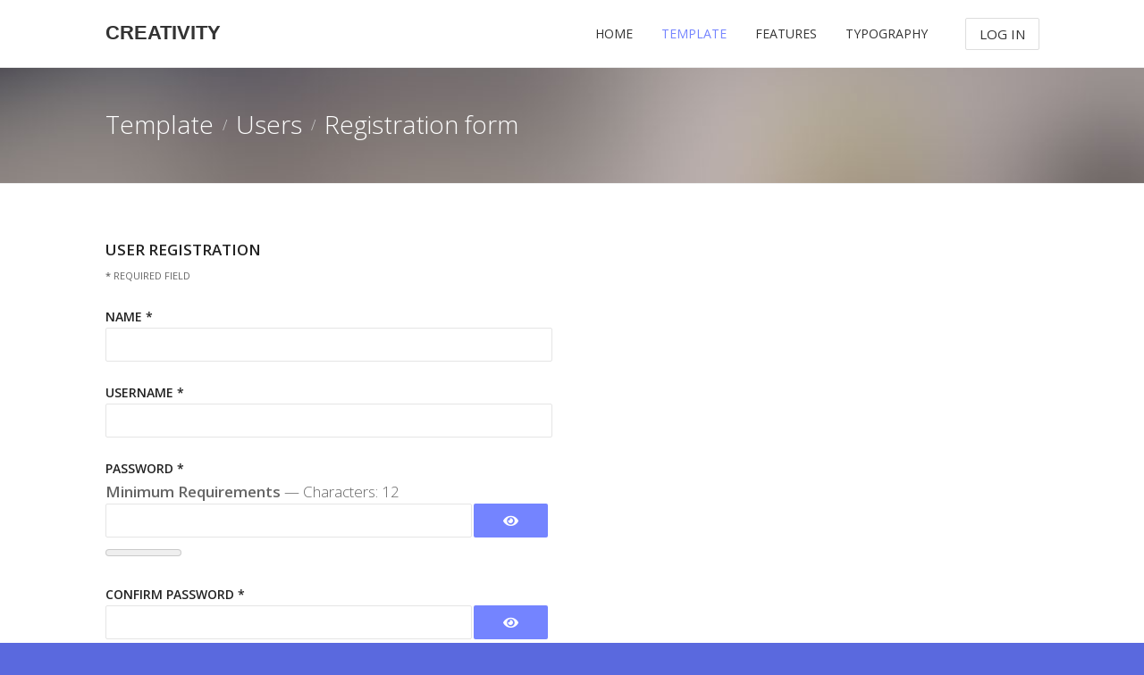

--- FILE ---
content_type: text/html; charset=utf-8
request_url: https://creativity.demo.gavick.com/index.php/template/users/registration-form
body_size: 32137
content:
<!DOCTYPE html>
<html class="j4" lang="en-gb" >
<head>
<meta name="viewport" content="width=device-width, initial-scale=1, maximum-scale=2.0">
<meta charset="utf-8">
	<meta name="description" content="Welcome to JoomlArt Demo Site">
	<meta name="generator" content="Joomla! - Open Source Content Management">
	<title>Registration form</title>
	<link href="https://creativity.demo.gavick.com/templates/gk_creativity/images/favicon.ico" rel="shortcut icon" type="image/vnd.microsoft.icon">
<link href="https://creativity.demo.gavick.com/templates/gk_creativity/css/bs-modal.min.css" rel="stylesheet" />
	<link href="https://creativity.demo.gavick.com/templates/gk_creativity/css/k2.css" rel="stylesheet" />
	<link href="https://creativity.demo.gavick.com/templates/gk_creativity/css/popovers.css" rel="stylesheet" />
	<link href="https://creativity.demo.gavick.com/templates/gk_creativity/css/font-awesome.css" rel="stylesheet" />
	<link href="https://creativity.demo.gavick.com/templates/gk_creativity/css/normalize.css" rel="stylesheet" />
	<link href="https://creativity.demo.gavick.com/templates/gk_creativity/css/layout.css" rel="stylesheet" />
	<link href="https://creativity.demo.gavick.com/templates/gk_creativity/css/joomla.css" rel="stylesheet" />
	<link href="https://creativity.demo.gavick.com/templates/gk_creativity/css/system/system.css" rel="stylesheet" />
	<link href="https://creativity.demo.gavick.com/templates/gk_creativity/css/template.css" rel="stylesheet" />
	<link href="https://creativity.demo.gavick.com/templates/gk_creativity/css/menu/menu.css" rel="stylesheet" />
	<link href="https://creativity.demo.gavick.com/templates/gk_creativity/css/gk.stuff.css" rel="stylesheet" />
	<link href="https://creativity.demo.gavick.com/templates/gk_creativity/css/style1.css" rel="stylesheet" />
	<link href="https://creativity.demo.gavick.com/templates/gk_creativity/css/typography/typography.style1.css" rel="stylesheet" />
	<link href="//fonts.googleapis.com/css?family=Open+Sans:400,300,600,700" rel="stylesheet" />
	<link href="https://creativity.demo.gavick.com/templates/gk_creativity/css/fontawesome5.css" rel="stylesheet" />
	<link href="https://creativity.demo.gavick.com/templates/gk_creativity/css/legacy.css" rel="stylesheet" />
	<style>.childcontent .gkcol { width: 220px; }</style>
	<style>body,
html, 
body button, 
body input, 
body select, 
body textarea,
.bigtitle .header,
h1,h2,h3,h4,h5,h6,
.gkMenu ul li, 
.box.menu,
.gkTabsWrap ol li { font-family: 'Open Sans', Arial, sans-serif; }
</style>
	<style>#gkLogo.text { font-family: Arial, Helvetica, sans-serif; }
</style>
	<style>.blank, { font-family: Arial, Helvetica, sans-serif; }
</style>
	<style>.blank { font-family: Arial, Helvetica, sans-serif; }
</style>
	<style>@media screen and (max-width: 772.5px) {
	    	#k2Container .itemsContainer { width: 100%!important; } 
	    	.cols-2 .column-1,
	    	.cols-2 .column-2,
	    	.cols-3 .column-1,
	    	.cols-3 .column-2,
	    	.cols-3 .column-3,
	    	.demo-typo-col2,
	    	.demo-typo-col3,
	    	.demo-typo-col4 {width: 100%; }
	    	}</style>
	<style>#gkContent { width: 100%; }
</style>
	<style>#gkContentWrap { width: 100%; }
</style>
	<style>.gkPage { max-width: 1045px; }
</style>
	<style>#menu102 > div,
#menu102 > div > .childcontent-inner { width: 220px; }
</style>
	<style>#menu414 > div,
#menu414 > div > .childcontent-inner { width: 220px; }
</style>
	<style>#menu415 > div,
#menu415 > div > .childcontent-inner { width: 220px; }
</style>
	<style>#menu431 > div,
#menu431 > div > .childcontent-inner { width: 220px; }
</style>
	<style>#menu443 > div,
#menu443 > div > .childcontent-inner { width: 220px; }
</style>
	<style>#menu716 > div,
#menu716 > div > .childcontent-inner { width: 220px; }
</style>
	<style>#menu103 > div,
#menu103 > div > .childcontent-inner { width: 220px; }
</style>
	<style>#menu705 > div,
#menu705 > div > .childcontent-inner { width: 220px; }
</style>
	<style>#menu263 > div,
#menu263 > div > .childcontent-inner { width: 220px; }
</style>
<script type="application/json" class="joomla-script-options new">{"joomla.jtext":{"JFIELD_PASSWORD_INDICATE_INCOMPLETE":"Password doesn't meet site's requirements.","JFIELD_PASSWORD_INDICATE_COMPLETE":"Password accepted","JSHOWPASSWORD":"Show Password","JHIDEPASSWORD":"Hide Password","JLIB_FORM_CONTAINS_INVALID_FIELDS":"The form cannot be submitted as it's missing required data. <br> Please correct the marked fields and try again.","JLIB_FORM_FIELD_REQUIRED_VALUE":"Please fill in this field","JLIB_FORM_FIELD_REQUIRED_CHECK":"One of the options must be selected","JLIB_FORM_FIELD_INVALID_VALUE":"This value is not valid"},"system.paths":{"root":"","rootFull":"https:\/\/creativity.demo.gavick.com\/","base":"","baseFull":"https:\/\/creativity.demo.gavick.com\/"},"csrf.token":"8f1f36f023154d90116bc64f62a90766","system.keepalive":{"interval":840000,"uri":"\/index.php\/component\/ajax\/?format=json"}}</script>
	<script src="/media/system/js/core.min.js?c47dc50c9a8b9c85d135bbac3f47a6e9b4100832"></script>
	<script src="/media/system/js/fields/validate.min.js?21cc9d15d26f5ab835adef2608fc8abf050422d0" defer></script>
	<script src="/media/vendor/bootstrap/js/bootstrap-es5.min.js?5.0.2" nomodule defer></script>
	<script src="/media/system/js/keepalive.min.js?68fd980eeacffe8a5b7e1b5559d1ee4ca1315f6e" defer></script>
	<script src="/media/system/js/fields/passwordview.min.js?bae2911b22f836c780af199d956a1b22c8604694" defer></script>
	<script src="/media/system/js/fields/passwordstrength.min.js?035512da5c398e330c2281a95ae79a9140018b48" defer></script>
	<script src="/media/vendor/jquery/js/jquery.min.js?3.6.0"></script>
	<script src="/media/legacy/js/jquery-noconflict.min.js?04499b98c0305b16b373dff09fe79d1290976288"></script>
	<script src="/media/vendor/bootstrap/js/alert.min.js?5.0.2" type="module"></script>
	<script src="/media/vendor/bootstrap/js/button.min.js?5.0.2" type="module"></script>
	<script src="/media/vendor/bootstrap/js/carousel.min.js?5.0.2" type="module"></script>
	<script src="/media/vendor/bootstrap/js/collapse.min.js?5.0.2" type="module"></script>
	<script src="/media/vendor/bootstrap/js/dropdown.min.js?5.0.2" type="module"></script>
	<script src="/media/vendor/bootstrap/js/modal.min.js?5.0.2" type="module"></script>
	<script src="/media/vendor/bootstrap/js/offcanvas.min.js?5.0.2" type="module"></script>
	<script src="/media/vendor/bootstrap/js/popover.min.js?5.0.2" type="module"></script>
	<script src="/media/vendor/bootstrap/js/scrollspy.min.js?5.0.2" type="module"></script>
	<script src="/media/vendor/bootstrap/js/tab.min.js?5.0.2" type="module"></script>
	<script src="/media/vendor/bootstrap/js/toast.min.js?5.0.2" type="module"></script>
	<script src="/media/mod_menu/js/menu-es5.min.js?1578aca0855141885de186d2705eb64f" nomodule defer></script>
	<script src="https://creativity.demo.gavick.com/templates/gk_creativity/js/gk.scripts.js"></script>
	<script src="https://creativity.demo.gavick.com/templates/gk_creativity/js/gk.menu.js"></script>
	<script src="https://creativity.demo.gavick.com/templates/gk_creativity/js/fitvids.jquery.js"></script>
	<script>
 $GKMenu = { height:true, width:true, duration: 250 };</script>
	<script>
$GK_TMPL_URL = "https://creativity.demo.gavick.com/templates/gk_creativity";
</script>
	<script>
$GK_URL = "https://creativity.demo.gavick.com/";
</script>
	<link rel="apple-touch-icon" href="https://creativity.demo.gavick.com/templates/gk_creativity/images/touch-device.png">
	<link rel="apple-touch-icon-precomposed" href="https://creativity.demo.gavick.com/templates/gk_creativity/images/touch-device.png">

<link rel="stylesheet" href="https://creativity.demo.gavick.com/templates/gk_creativity/css/small.desktop.css" media="(max-width: 1045px)" />
<link rel="stylesheet" href="https://creativity.demo.gavick.com/templates/gk_creativity/css/tablet.css" media="(max-width: 1030px)" />
<link rel="stylesheet" href="https://creativity.demo.gavick.com/templates/gk_creativity/css/small.tablet.css" media="(max-width: 820px)" />
<link rel="stylesheet" href="https://creativity.demo.gavick.com/templates/gk_creativity/css/mobile.css" media="(max-width: 580px)" />

<style type="text/css">
#gkBreadcrumb {
		background-image: url('https://creativity.demo.gavick.com/images/demo/desk.jpg');
		background-position: 50% 20%;
	background-size: cover;
	background-color: #7484ff;
}
</style>

<!--[if IE 9]>
<link rel="stylesheet" href="https://creativity.demo.gavick.com/templates/gk_creativity/css/ie/ie9.css" type="text/css" />
<![endif]-->

<!--[if (gte IE 6)&(lte IE 9)]>
<script type="text/javascript" src="https://creativity.demo.gavick.com/templates/gk_creativity/js/ie9.js"></script>
<![endif]-->

<!--[if IE 8]>
<link rel="stylesheet" href="https://creativity.demo.gavick.com/templates/gk_creativity/css/ie/ie8.css" type="text/css" />
<![endif]-->

<!--[if lte IE 7]>
<link rel="stylesheet" href="https://creativity.demo.gavick.com/templates/gk_creativity/css/ie/ie7.css" type="text/css" />
<![endif]-->

<!--[if (gte IE 6)&(lte IE 8)]>
<script type="text/javascript" src="https://creativity.demo.gavick.com/templates/gk_creativity/js/respond.js"></script>
<script type="text/javascript" src="https://creativity.demo.gavick.com/templates/gk_creativity/js/selectivizr.js"></script>
<script type="text/javascript" src="http://html5shim.googlecode.com/svn/trunk/html5.js"></script>
<![endif]-->

 </head>
<body data-tablet-width="1030" data-mobile-width="580" data-smoothscroll="1">

<div id="gkTop">
        <div class="gkPage">
                
          <h1 class="gkLogo">
	     <a href="https://creativity.demo.gavick.com/" id="gkLogo" class="text">
			<span>Creativity</span>
				     </a>
     </h1>
                                     <div id="gkMobileMenu" class="gkPage"> <i class="icon-reorder"></i>
                        <select id="mobileMenu" onChange="window.location.href=this.value;" class="chzn-done">
                                <option  value="https://creativity.demo.gavick.com/">Home</option><option  value="/index.php/template">Template</option><option  value="/index.php/template/articles">&mdash; Articles</option><option  value="/index.php/template/articles/archived-articles">&mdash;&mdash; Archived articles</option><option  value="/index.php/template/articles/archived-articles/archived-articles-by-title">&mdash;&mdash;&mdash; by Title</option><option  value="/index.php/template/articles/archived-articles/archived-articles-by-author">&mdash;&mdash;&mdash; by Author</option><option  value="/index.php/template/articles/archived-articles/archived-articles-by-hits">&mdash;&mdash;&mdash; by Hits</option><option  value="/index.php/template/articles/single-article">&mdash;&mdash; Single Article</option><option  value="/index.php/template/articles/list-all-categories">&mdash;&mdash; List All Categories</option><option  value="/index.php/template/articles/category-blog">&mdash;&mdash; Category blog</option><option  value="/index.php/template/articles/category-list">&mdash;&mdash; Category list</option><option  value="/index.php/template/articles/featured-articles">&mdash;&mdash; Featured Articles</option><option  value="/index.php/template/newsfeeds">&mdash; Newsfeeds</option><option  value="/index.php/template/newsfeeds/list-all-news-feed-categories">&mdash;&mdash; List All News Feed Categories</option><option  value="/index.php/template/newsfeeds/list-news-feeds-in-a-category">&mdash;&mdash; List News Feeds in a Category</option><option  value="/index.php/template/newsfeeds/single-news-feed">&mdash;&mdash; Single News Feed</option><option  value="https://www.gavick.com/documentation/joomla/gavern-framework/responsive-layout">&mdash; Layouts</option><option  value="/index.php/template/users">&mdash; Users</option><option  value="/index.php/template/users/login-form">&mdash;&mdash; Login form</option><option  value="/index.php/template/users/user-profile">&mdash;&mdash; User profile</option><option  value="/index.php/template/users/edit-user-profile">&mdash;&mdash; Edit User Profile</option><option selected="selected"  value="/index.php/template/users/registration-form">&mdash;&mdash; Registration form</option><option  value="/index.php/template/users/password-reset">&mdash;&mdash; Password Reset</option><option  value="/index.php/template/users/username-reminder-request">&mdash;&mdash; Username Reminder Request</option><option  value="#">&mdash; Tags</option><option  value="/index.php/template/2013-06-03-09-35-37/tagged-items?types[0]=1&amp;types[1]=6&amp;types[2]=3&amp;types[3]=7&amp;types[4]=4&amp;types[5]=8&amp;types[6]=10&amp;types[7]=5&amp;types[8]=2&amp;types[9]=9&amp;tag_list_language_filter=">&mdash;&mdash; Tagged Items</option><option  value="/index.php/template/2013-06-03-09-35-37/compact-list-of-tagged-items?layout=list&amp;types[0]=1&amp;types[1]=6&amp;types[2]=3&amp;types[3]=7&amp;types[4]=4&amp;types[5]=8&amp;types[6]=10&amp;types[7]=5&amp;types[8]=2&amp;types[9]=9&amp;tag_list_language_filter=">&mdash;&mdash; Compact list of tagged items</option><option  value="/index.php/template/2013-06-03-09-35-37/list-of-all-tags?parent_id=&amp;tag_list_language_filter=">&mdash;&mdash; List of all tags</option><option  value="/index.php/template-features">Features</option><option  value="?option=non-existing-component">&mdash; Error page</option><option  value="?tmpl=offline">&mdash; Offline page</option><option  value="/index.php/template-features/module-positions">&mdash; Module positions</option><option  value="/index.php/template-features/module-variations">&mdash; Module variations</option><option  value="/index.php/template-features/page-breaks">&mdash; Page breaks</option><option  value="/index.php/template-features/header-variations">&mdash; Header variations</option><option  value="/index.php/template-features/header-variations/frontpage-version">&mdash;&mdash; Frontpage version</option><option  value="/index.php/template-features/header-variations/different-animation-for-each-slide">&mdash;&mdash; Different animation for each slide</option><option  value="/index.php/template-features/header-variations/different-buttons">&mdash;&mdash; Different buttons</option><option  value="/index.php/template-features/header-variations/icon-as-the-title">&mdash;&mdash; Icon as the title</option><option  value="/index.php/template-features/header-variations/icons-in-the-content">&mdash;&mdash; Icons in the content</option><option  value="/index.php/template-features/header-variations/more-complex-animations">&mdash;&mdash; More complex animations</option><option  value="/index.php/template-features/header-variations/static-title">&mdash;&mdash; Static title</option><option  value="/index.php/typography">Typography</option><option  value="/index.php/typography/price-table">&mdash; Price Table</option><option  value="/index.php/typography/header-documentation">&mdash; Header documentation</option><option  value="/index.php/typography/plugin-gk-contact">&mdash; Plugin GK Contact</option><option  value="/index.php/typography/page-layout">&mdash; Page layout</option>                        </select>
                </div>
                                                <div id="gkUserArea">
                                                <a href="/index.php/template/users" id="gkLogin" class="button border">Log In</a>
                                        </div>
                                                <div id="gkMainMenu" class="gkPage">
                        <nav id="gkExtraMenu" class="gkMenu">
<ul class="gkmenu level0"><li  class="first"><a href="https://creativity.demo.gavick.com/"  class=" first" id="menu640"  >Home</a></li><li  class="haschild active"><a href="/index.php/template"  class=" haschild active" id="menu102"  >Template</a><div class="childcontent">
<div class="childcontent-inner">
<div class="gkcol gkcol1  first"><ul class="gkmenu level1"><li  class="first haschild"><a href="/index.php/template/articles"  class=" first haschild" id="menu414"  >Articles</a><div class="childcontent">
<div class="childcontent-inner">
<div class="gkcol gkcol1  first"><ul class="gkmenu level2"><li  class="first haschild"><a href="/index.php/template/articles/archived-articles"  class=" first haschild" id="menu415"  >Archived articles</a><div class="childcontent">
<div class="childcontent-inner">
<div class="gkcol gkcol1  first"><ul class="gkmenu level3"><li  class="first"><a href="/index.php/template/articles/archived-articles/archived-articles-by-title"  class=" first" id="menu416"  >by Title<small>Archived articles sorted by title</small></a></li><li ><a href="/index.php/template/articles/archived-articles/archived-articles-by-author"  id="menu417"  >by Author<small>Archived articles sorted by author</small></a></li><li  class="last"><a href="/index.php/template/articles/archived-articles/archived-articles-by-hits"  class=" last" id="menu418"  >by Hits<small>Archived articles sorted by hits</small></a></li></ul></div>
</div>
</div></li><li ><a href="/index.php/template/articles/single-article"  id="menu419"  >Single Article<small>Example of the single article</small></a></li><li ><a href="/index.php/template/articles/list-all-categories"  id="menu420"  >List All Categories<small>List of the all categories.</small></a></li><li ><a href="/index.php/template/articles/category-blog"  id="menu421"  >Category blog<small>Category with the blog layout.</small></a></li><li ><a href="/index.php/template/articles/category-list"  id="menu422"  >Category list<small>List of the items in the specific category.</small></a></li><li  class="last"><a href="/index.php/template/articles/featured-articles"  class=" last" id="menu423"  >Featured Articles<small>List of the featured articles</small></a></li></ul></div>
</div>
</div></li><li  class="haschild"><a href="/index.php/template/newsfeeds"  class=" haschild" id="menu431"  >Newsfeeds</a><div class="childcontent">
<div class="childcontent-inner">
<div class="gkcol gkcol1  first"><ul class="gkmenu level2"><li  class="first"><a href="/index.php/template/newsfeeds/list-all-news-feed-categories"  class=" first" id="menu432"  >List All News Feed Categories</a></li><li ><a href="/index.php/template/newsfeeds/list-news-feeds-in-a-category"  id="menu433"  >List News Feeds in a Category</a></li><li  class="last"><a href="/index.php/template/newsfeeds/single-news-feed"  class=" last" id="menu434"  >Single News Feed</a></li></ul></div>
</div>
</div></li><li ><a href="https://www.gavick.com/documentation/joomla/gavern-framework/responsive-layout" target="_blank"  id="menu113"  >Layouts</a></li><li  class="haschild active"><a href="/index.php/template/users"  class=" haschild active" id="menu443"  >Users</a><div class="childcontent">
<div class="childcontent-inner">
<div class="gkcol gkcol1  first"><ul class="gkmenu level2"><li  class="first"><a href="/index.php/template/users/login-form"  class=" first" id="menu444"  >Login form</a></li><li ><a href="/index.php/template/users/user-profile"  id="menu445"  >User profile</a></li><li ><a href="/index.php/template/users/edit-user-profile"  id="menu446"  >Edit User Profile</a></li><li  class="active"><a href="/index.php/template/users/registration-form"  class=" active" id="menu447"  >Registration form</a></li><li ><a href="/index.php/template/users/password-reset"  id="menu449"  >Password Reset</a></li><li  class="last"><a href="/index.php/template/users/username-reminder-request"  class=" last" id="menu448"  >Username Reminder Request</a></li></ul></div>
</div>
</div></li><li  class="last haschild"><a href="#"  class=" last haschild" id="menu716"  >Tags</a><div class="childcontent">
<div class="childcontent-inner">
<div class="gkcol gkcol1  first"><ul class="gkmenu level2"><li  class="first"><a href="/index.php/template/2013-06-03-09-35-37/tagged-items?types[0]=1&amp;types[1]=6&amp;types[2]=3&amp;types[3]=7&amp;types[4]=4&amp;types[5]=8&amp;types[6]=10&amp;types[7]=5&amp;types[8]=2&amp;types[9]=9&amp;tag_list_language_filter="  class=" first" id="menu717"  >Tagged Items</a></li><li ><a href="/index.php/template/2013-06-03-09-35-37/compact-list-of-tagged-items?layout=list&amp;types[0]=1&amp;types[1]=6&amp;types[2]=3&amp;types[3]=7&amp;types[4]=4&amp;types[5]=8&amp;types[6]=10&amp;types[7]=5&amp;types[8]=2&amp;types[9]=9&amp;tag_list_language_filter="  id="menu718"  >Compact list of tagged items</a></li><li  class="last"><a href="/index.php/template/2013-06-03-09-35-37/list-of-all-tags?parent_id=&amp;tag_list_language_filter="  class=" last" id="menu719"  >List of all tags</a></li></ul></div>
</div>
</div></li></ul></div>
</div>
</div></li><li  class="haschild"><a href="/index.php/template-features"  class=" haschild" id="menu103"  >Features</a><div class="childcontent">
<div class="childcontent-inner">
<div class="gkcol gkcol1  first"><ul class="gkmenu level1"><li  class="first"><a href="/?option=non-existing-component"  class=" first" id="menu105"  >Error page</a></li><li ><a href="/?tmpl=offline"  id="menu106"  >Offline page</a></li><li ><a href="/index.php/template-features/module-positions"  id="menu107"  >Module positions</a></li><li ><a href="/index.php/template-features/module-variations"  id="menu127"  >Module variations</a></li><li ><a href="/index.php/template-features/page-breaks"  id="menu272"  >Page breaks</a></li><li  class="last haschild"><a href="/index.php/template-features/header-variations"  class=" last haschild" id="menu705"  >Header variations</a><div class="childcontent">
<div class="childcontent-inner">
<div class="gkcol gkcol1  first"><ul class="gkmenu level2"><li  class="first"><a href="/index.php/template-features/header-variations/frontpage-version"  class=" first" id="menu706"  >Frontpage version</a></li><li ><a href="/index.php/template-features/header-variations/different-animation-for-each-slide"  id="menu707"  >Different animation for each slide</a></li><li ><a href="/index.php/template-features/header-variations/different-buttons"  id="menu708"  >Different buttons</a></li><li ><a href="/index.php/template-features/header-variations/icon-as-the-title"  id="menu709"  >Icon as the title</a></li><li ><a href="/index.php/template-features/header-variations/icons-in-the-content"  id="menu710"  >Icons in the content</a></li><li ><a href="/index.php/template-features/header-variations/more-complex-animations"  id="menu711"  >More complex animations</a></li><li  class="last"><a href="/index.php/template-features/header-variations/static-title"  class=" last" id="menu712"  >Static title</a></li></ul></div>
</div>
</div></li></ul></div>
</div>
</div></li><li  class="last haschild"><a href="/index.php/typography"  class=" last haschild" id="menu263"  >Typography</a><div class="childcontent">
<div class="childcontent-inner">
<div class="gkcol gkcol1  first"><ul class="gkmenu level1"><li  class="first"><a href="/index.php/typography/price-table"  class=" first" id="menu692"  >Price Table</a></li><li ><a href="/index.php/typography/header-documentation"  id="menu713"  >Header documentation</a></li><li ><a href="/index.php/typography/plugin-gk-contact"  id="menu714"  >Plugin GK Contact</a></li><li  class="last"><a href="/index.php/typography/page-layout"  class=" last" id="menu715"  >Page layout</a></li></ul></div>
</div>
</div></li></ul>
</nav>                </div>
                        </div>
</div>
<div id="gkContentWrapper" class="noIntro">
		
                <div id="gkBreadcrumb">
                <div class="gkPage">
                                                
<div class="breadcrumbs">
<ul><li><a href="/index.php/template">Template</a></li> <li class="separator"> / </li> <li><a href="/index.php/template/users">Users</a></li> <li class="separator"> / </li> <li>Registration form</li></ul></div>
                                        </div>
        </div>
                <div id="gkPageContentWrap">
                                <div id="gkPageContent" class="gkPage">
                        <section id="gkContent">
                                <div id="gkContentWrap" class="gkInsetLeft">
                                                                                                                                                                <div id="gkMainbody">
                                                                                                <div class="com-users-registration registration">
	
	<form id="member-registration" action="/index.php/template/users/registration-form?task=registration.register" method="post" class="com-users-registration__form form-validate" enctype="multipart/form-data">
														<fieldset>
																<legend>User Registration</legend>
										<div class="control-group field-spacer">
			<div class="control-label"><span class="spacer"><span class="before"></span><span class="text"><label id="jform_spacer-lbl" class=""><strong class="red">*</strong> Required field</label></span><span class="after"></span></span></div>
		<div class="controls">
		 			</div>
</div>
<div class="control-group">
			<div class="control-label"><label id="jform_name-lbl" for="jform_name" class="required">
	Name<span class="star" aria-hidden="true">&#160;*</span></label>
</div>
		<div class="controls">
		

	
	<input
		type="text"
		name="jform[name]"
		id="jform_name"
		value=""
				class="form-control required" size="30"         required      >

	

			</div>
</div>
<div class="control-group">
			<div class="control-label"><label id="jform_username-lbl" for="jform_username" class="required">
	Username<span class="star" aria-hidden="true">&#160;*</span></label>
</div>
		<div class="controls">
		

	
	<input
		type="text"
		name="jform[username]"
		id="jform_username"
		value=""
				class="form-control validate-username required" size="30"         required autocomplete="username"     >

	

			</div>
</div>
<div class="control-group">
			<div class="control-label"><label id="jform_password1-lbl" for="jform_password1" class="required">
	Password<span class="star" aria-hidden="true">&#160;*</span></label>
</div>
		<div class="controls">
			<div id="jform[password1]-rules" class="small text-muted">
		<strong>Minimum Requirements</strong> — Characters: 12	</div>

<div class="password-group">
	<div class="input-group">
		<input
			type="password"
			name="jform[password1]"
			id="jform_password1"
			value=""
			 autocomplete="new-password" class="form-control js-password-strength validate-password required" aria-describedby="jform[password1]-rules"   size="30" maxlength="99" required  data-min-length="12"      >
				<button type="button" class="btn btn-secondary input-password-toggle">
			<span class="icon-eye icon-fw" aria-hidden="true"></span>
			<span class="visually-hidden">Show Password</span>
		</button>
			</div>
</div>			</div>
</div>
<div class="control-group">
			<div class="control-label"><label id="jform_password2-lbl" for="jform_password2" class="required">
	Confirm Password<span class="star" aria-hidden="true">&#160;*</span></label>
</div>
		<div class="controls">
		
<div class="password-group">
	<div class="input-group">
		<input
			type="password"
			name="jform[password2]"
			id="jform_password2"
			value=""
			 autocomplete="new-password" class="form-control validate-password required"    size="30" maxlength="99" required  data-min-length="12"      >
				<button type="button" class="btn btn-secondary input-password-toggle">
			<span class="icon-eye icon-fw" aria-hidden="true"></span>
			<span class="visually-hidden">Show Password</span>
		</button>
			</div>
</div>			</div>
</div>
<div class="control-group">
			<div class="control-label"><label id="jform_email1-lbl" for="jform_email1" class="required">
	Email Address<span class="star" aria-hidden="true">&#160;*</span></label>
</div>
		<div class="controls">
		<input type="email" inputmode="email" name="jform[email1]" class="form-control validate-email required" id="jform_email1" value="" size="30" autocomplete="email" required>			</div>
</div>
				</fieldset>
							<div class="com-users-registration__submit control-group">
			<div class="controls">
				<button type="submit" class="com-users-registration__register btn btn-primary validate">
					Register				</button>
				<input type="hidden" name="option" value="com_users">
				<input type="hidden" name="task" value="registration.register">
			</div>
		</div>
		<input type="hidden" name="8f1f36f023154d90116bc64f62a90766" value="1">	</form>
</div>

                                                                                        </div>
                                                                        </div>
                                                        </section>
                                        </div>
                                        </div>
        
<footer id="gkFooter">
     <div class="gkPage">
                    <div id="gkFooterNav">
               <ul class="mod-menu mod-list nav ">
<li class="nav-item item-152"><a href="/index.php" >Home</a></li><li class="nav-item item-614"><a href="#" >Terms of Service</a></li><li class="nav-item item-615"><a href="#" >Privacy guidelines</a></li><li class="nav-item item-468"><a href="#" >Contact Us</a></li></ul>

          </div>
                                        <p id="gkCopyrights">
               Joomla Template designed by <a href="https://www.gavick.com/joomla-templates" title="Joomla template designed by GavickPro" rel="nofollow">GavickPro</a>          </p>
                         </div>
</footer>
        </div>


<div id="gkfb-root"></div>
<script type="text/javascript">

//<![CDATA[
   	window.fbAsyncInit = function() {
		FB.init({ appId: '', 
			status: true, 
			cookie: true,
			xfbml: true,
			oauth: true
		});
   		    
	  		  	function updateButton(response) {
	    	var button = document.getElementById('fb-auth');
		
			if(button) {   
			    if (response.authResponse) {
			    // user is already logged in and connected
			    button.onclick = function() {
			        if(jQuery('#login-form').length > 0){
			            jQuery('#modlgn-username').val('Facebook');
			            jQuery('#modlgn-passwd').val('Facebook');
			            jQuery('#login-form').submit();
			        } else if(jQuery('#com-login-form').length > 0) {
			           jQuery('#username').val('Facebook');
			           jQuery('#password').val('Facebook');
			           jQuery('#com-login-form').submit();
			        }
			    }
			} else {
			    //user is not connected to your app or logged out
			    button.onclick = function() {
			        FB.login(function(response) {
			           if (response.authResponse) {
			              if(jQuery('#login-form').length > 0){
			                jQuery('#modlgn-username').val('Facebook');
			                jQuery('#modlgn-passwd').val('Facebook');
			                jQuery('#login-form').submit();
			              } else if(jQuery('#com-login-form').length > 0) {
			                 jQuery('#username').val('Facebook');
			                 jQuery('#password').val('Facebook');
			                 jQuery('#com-login-form').submit();
			              }
			          } else {
			            //user cancelled login or did not grant authorization
			          }
			        }, {scope:'email'});   
			    }
	    	}
	    }
	  }
	  // run once with current status and whenever the status changes
	  FB.getLoginStatus(updateButton);
	  FB.Event.subscribe('auth.statusChange', updateButton);	
	  	};
    //      
 	(function() {
        if(!document.getElementById('fb-root')) {
            var root = document.createElement('div');
            root.id = 'fb-root';
            document.getElementById('gkfb-root').appendChild(root);
            var e = document.createElement('script');
         	e.src = document.location.protocol + '//connect.facebook.net/en_US/all.js';
            e.async = true;
         	document.getElementById('fb-root').appendChild(e);   
        }
    })();
    //]]>
</script>


<!-- +1 button -->

<!-- twitter -->


<!-- Pinterest script --> 

<script>
    jQuery(document).ready(function(){
        // Target your .container, .wrapper, .post, etc.
        jQuery("body").fitVids();
    });
</script>
</body>
</html>

--- FILE ---
content_type: text/css
request_url: https://creativity.demo.gavick.com/templates/gk_creativity/css/template.css
body_size: 13919
content:
/*
#------------------------------------------------------------------------
# Creativity - May Joomla! template (for Joomla 2.5)
#
# Copyright (C) 2007-2013 Gavick.com. All Rights Reserved.
# License: Copyrighted Commercial Software
# Website: http://www.gavick.com
# Support: support@gavick.com
*/

/* Basic elements */

html {
	background: #5a69de;
	-webkit-font-smoothing: antialiased;
	height: 100%;
	min-height: 100%;
}
body {
	color: #666;
	font-size: 16px;
	font-weight: 300;
	line-height: 1.9;
	height: 100%;
	margin: 0;
	min-height: 100%;
	padding: 0;
	word-wrap: break-word;
}
a,
#gkMainMenu div.childcontent a:active,
#gkMainMenu div.childcontent a:focus,
#gkMainMenu div.childcontent a:hover,
article header h1 a:hover,
article header h2 a:hover,
.pane-sliders .panel h3 a:hover {
	color: #7484ff;
	-webkit-transition: all 0.2s linear;
	-moz-transition: all 0.2s linear;
	-o-transition: all 0.2s linear;
	transition: all 0.2s linear;
	text-decoration: none;
}
a:hover,
a:active,
a:focus,
#gkMainMenu div.childcontent a,
article header h1 a,
article header h2 a,
.pane-sliders .panel h3 a {
	color: #333;
}
h1,
h2,
h3,
h4,
h5,
h6 {
	color: #333;
	font-weight: 400;
	line-height: 1.2;
	margin: 0 0 12px 0;
	padding: 0;
}
h1 {
	font-size: 52px;
	font-weight: 300;
	margin: 0 0 24px 0;
}
h2,
.componentheading {
	font-size: 42px;
	font-weight: 300;
	margin: 0 0 18px 0;
}
h3 {
	font-size: 30px;
}
h4 {
	font-size: 22px;
}
h5 {
	font-size: 17px;
}
h6 {
	font-size: 13px;
}
ul {
	list-style: none;
	margin: 0;
	padding: 0;
}
ul li {
	line-height: 2.0;
}
p {
	margin: 0.5em 0 1.5em;
}
iframe {
	max-width: 100%!important;
}
/* Containers */
div.gk-intro {
	height: 100%;
	position: relative;
}
#gkContent {
	padding: 0 0 30px 0;
}
#gkContentWrapper {
	background: #fff;
	position: relative;
	z-index: 50;
}
.modal-open #gkContentWrapper {
	position: static;
}
#gkContentWrapper.noIntro {
	padding: 75px 0 0 0;
}
#gkPageContentWrap {
	background: #fff;
	padding: 60px 0 0 0;
}
#gkInset,
#gkSidebar {
	font-size: 14px;
}
.gkPage {
	-webkit-box-sizing: border-box;
	-moz-box-sizing: border-box;
	-ms-box-sizing: border-box;
	-o-box-sizing: border-box;
	box-sizing: border-box;
	margin: 0 auto!important;
	padding: 0;
}
#gkHeader {
	background: #f8f8f8;
	-webkit-box-sizing: border-box;
	-moz-box-sizing: border-box;
	-ms-box-sizing: border-box;
	-o-box-sizing: border-box;
	box-sizing: border-box;
	margin-top: -60px;
	margin-bottom: 30px;
}
.onepage #gkHeader {
	margin-bottom: 0;
}
#gkPageWrap {
	margin: 0 auto;
}
#gkContent,
#gkPageContent,
#gkPageCotnentWrap {
	width: 100%;
}
#gkPageContent {
	margin-bottom: 30px!important;
}
.gridpage #gkPageContent {
	margin-bottom: 14px!important;
}
#gkPageContent + #gkFooter {
	margin-top: 20px;
}
/* Logo  */

.gkLogo {
	float: left;
	margin: 0;
}
#gkLogo {
	margin: 0;
	padding: 0;
	text-indent: -999em;
	text-shadow: none;
	width: 130px;
	display: block;
	float: left;
	-webkit-transition: background-color .3s linear;
	-moz-transition: background-color .3s linear;
	-ms-transition: background-color .3s linear;
	-o-transition: background-color .3s linear;
	transition: background-color .3s linear;
}
#gkLogo img {
	display: block;
	margin: 0;
}
#gkLogo.cssLogo {
	background: transparent url('../images/logo.png') no-repeat 0 0;
	/* You can specify there logo size and background */
	height: 74px;
	width: 130px;
}
#gkLogo.text {
	color: #333;
	display: block;
	height: auto;
	margin: 0;
	overflow: hidden;
	padding: 25px 5px 5px 0;
	text-align: center;
	text-indent: 0;
	width: auto;
}
#gkLogo.text > span {
	display: block;
	font-size: 22px;
	font-weight: bold;
	line-height: 24px;
	padding: 0;
	text-transform: uppercase;
}
#gkLogo.text .gkLogoSlogan {
	color: #c3c3c3;
	display: block;
	font-size: 14px;
	font-weight: bold;
	line-height: 20px;
	text-align: center;
}
/* Top */
#gkTop {
	background: #fff;
	border-bottom: 1px solid #eee;
	min-height: 75px;
	position: fixed;
	top: 0;
	-webkit-transition: all .3s ease-out;
	-moz-transition: all .3s ease-out;
	-ms-transition: all .3s ease-out;
	-o-transition: all .3s ease-out;
	transition: all .3s ease-out;
	width: 100%;
	z-index: 999;
}
#gkTop.isIntro {
	top: -200px;
}
/* Userarea */
#gkUserArea {
	float: right;
}
#gkUserArea .button {
	color: #333!important;
	float: right;
	margin: 20px 0 0 26px;
}
#gkUserArea .button:hover {
	color: #fff!important;
}
/* Stylearea */

#gkStyleArea {
	display: block;
	float: right;
	line-height: 10px;
	margin: 34px 0 0 15px;
	padding: 0!important;
	text-align: center;
}
#gkStyleArea a {
	-webkit-border-radius: 50%;
	-moz-border-radius: 50%;
	border-radius: 50%;
	display: inline-block;
	height: 8px;
	margin: 7px 0 0 1px;
	text-indent: -9999px;
	-webkit-transform: scale(1.0);
	-moz-transform: scale(1.0);
	-ms-transform: scale(1.0);
	-o-transform: scale(1.0);
	transform: scale(1.0);
	-webkit-transition: -webkit-transform 0.2s ease-out;
	-moz-transition: -moz-transform 0.2s ease-out;
	-o-transition: -o-transform 0.2s ease-out;
	transition: transform 0.2s ease-out;
	width: 8px;
}
#gkStyleArea a:first-child {
	margin-left: 0;
}
#gkStyleArea a:hover {
	-webkit-transform: scale(1.5);
	moz-transform: scale(1.5);
	-ms-transform: scale(1.5);
	-o-transform: scale(1.5);
	transform: scale(1.5);
}
#gkColor1 {
	background: #7484ff;
}
#gkColor2 {
	background: #68b5ff;
}
#gkColor3 {
	background: #81ac8b;
}
#gkColor4 {
	background: #ff7f66;
}
#gkColor5 {
	background: #fa9556;
}
#gkColor6 {
	background: #ff8598;
}

/* Group modules */

#gkBottom1,
#gkBottom2 {
	overflow: hidden;
	padding: 64px 0 40px 0;
}
#gkBottom2 {
	background: #7484ff;
}
/* standard breadcrumb */

#gkBreadcrumb {
	border-bottom: 1px solid #eee;
	overflow: hidden;
	padding: 36px 0
}
#gkBreadcrumb .breadcrumbs {
	float: left;
}
.breadcrumbs li.separator {
	color: #ccc;
	font-size: 16px;
	font-weight: 300;
	padding: 13px 10px!important;
}
.breadcrumbs > ul > li {
	color: #fff;
	float: left;
	font-size: 28px;
	font-weight: 300;
}
.breadcrumbs > ul > li a {
	color: #fff
}
.breadcrumbs > ul > li a:hover {
	color: #7484FF
}
#gkTools {
	float: right;
	margin: 4px 0 0 10px;
}
/* footer */

#gkFooter {
	background: #5a69de;
	border-top: 1px solid #707ff4;
	-webkit-box-sizing: border-box;
	-moz-box-sizing: border-box;
	-ms-box-sizing: border-box;
	-o-box-sizing: border-box;
	box-sizing: border-box;
	color: #a4aeff;
	font-size: 14px;
	font-weight: 400;
	line-height: 90px;
	padding: 0;
}
#gkFooter > div > div {
	padding: 0;
}
#gkFooterNav {
	float: left;
}
#gkFooterNav li {
	border: none;
	float: left;
	line-height: 90px;
	margin: 0 16px 0 0!important;
	padding: 0;
	text-transform: uppercase;
}
#gkFooter a {
	color: #c6cfff;
}
#gkFooter li:hover,
#gkFooter a:hover {
	color: #fff;
}
#gkCopyrights {
	float: right;
	margin: 0;
	padding: 0;
}
/* Other footer elements */

#gkFrameworkLogo {
	clear: both;
	display: block;
	width: 90px;
	height: 36px;
	background: url('../images/gavern-logo.png') no-repeat 0 0;
	text-indent: -9999em;
	margin: 12px auto 0 auto;
	padding: 40px 0 50px 0;
	opacity: 0.4;
}
/* Suffixes */

.box {
	-webkit-box-sizing: border-box;
	-moz-box-sizing: border-box;
	-ms-box-sizing: border-box;
	-o-box-sizing: border-box;
	box-sizing: border-box;
	margin: 0 0 52px 0;
	padding: 0;
	width: 100%;
}
.gridpage .box {
	margin: 0 0 14px 0;
}
.box:last-child {
	margin-bottom: 0!important;
}
div.content {
	clear: both;
}
.box li {
	padding: 5px 0 0 12px;
	position: relative;
}
.box .menu li:before,
.box .custom li:before {
	content: "\f105";
	font-family: FontAwesome;
	left: 0;
	padding: 0;
	position: absolute;
	top: 6px;
}
.box li a {
	line-height: 2.0;
	text-decoration: none;
}
.box a {
	text-decoration: none;
}
.box ul {
	margin: 0;
	padding: 0;
}
.box ul ul {
	margin-left: 20px;
}
/* default suffix */
.box .header {
	color: #333;
	font-size: 16px;
	font-weight: 600;
	line-height: 32px;
	text-transform: uppercase;
}
/* greybg suffix - only with the onepage page suffix */
.onepage .box.greybg {
	background: #f8f8f8;
}
.onepage #gkHeader .box,
.onepage #gkBottom1 .box,
.onepage #gkPageContent .box {
	margin: 0!important;
	padding: 102px 0!important;
	width: 100%!important;
}
.onepage #gkContent,
.onepage #gkBottom1 {
	padding: 0;
}
.onepage #gkPageContent {
	margin-bottom: 0!important;
}
.onepage #gkHeader .box.mediumspaces,
.onepage #gkBottom1 .box.mediumspaces,
.onepage #gkPageContent .box.mediumspaces {
	padding: 70px 0!important;
}
.onepage .gkCols3,
.onepage .gkCols4,
.onepage .gkCols6 {
	margin: 0!important;
}
/* clear suffix */

.box.clear,
#gkBottom2 .box.clear {
	margin: 0!important;
	padding: 0!important;
}
.clear div.content {
	clear: both;
}
/* nomargin suffix */

.box.nomargin {
	margin-left: 0!important;
	margin-right: 0!important;
}
/* advertisement suffix */

#gkSidebar .box.advertisement {
	border-top: none;
}
.box.advertisement .header {
	background: transparent;
	border-bottom: 1px solid #e5e5e5;
	color: #aaa!important;
	font-family: Arial, Verdana, sans-serif!important;
	font-size: 11px!important;
	font-weight: 300;
	line-height: 16px;
	margin: 0 0 12px 0;
	min-height: 21px;
	padding: 0;
	text-align: right;
}
.box.advertisement .header span {
	background: transparent;
	float: right;
	line-height: 16px;
	padding: 0;
}
/* suffix light */
.box.light {
	background: #f8f8f8;
	padding: 20px!important;
}
/* suffix _text */

.box_text > div {
	background: #fff;
}
/* suffix dark */
.box.dark {
	background: #333!important;
	color: #888;
	padding: 20px!important;
}
.box.dark .header {
	background: transparent!important;
	line-height: 1.2;
}
.box.dark h1,
.box.dark h2,
.box.dark h3,
.box.dark h4,
.box.dark h5,
.box.dark h6 {
	color: #ddd;
}
.box.dark a {
	color: #ddd!important;
}
.box.dark a:active,
.box.dark a:focus,
.box.dark a:hover {
	color: #7484ff!important;
}
/* suffix color */
.box.color,
#gkBottom2 .box {
	background: #7484ff!important;
	color: #c9d9ff!important;
	padding: 20px!important;
}
.box.color .header,
#gkBottom2 .box .header {
	background: transparent!important;
	line-height: 1.2;
}
.box.color .header small,
#gkBottom2 .box .header small {
	color: #fff;
}
.box.color h1,
.box.color h2,
.box.color h3,
.box.color h4,
.box.color h5,
.box.color h6,
#gkBottom2 .box h1,
#gkBottom2 .box h2,
#gkBottom2 .box h3,
#gkBottom2 .box h4,
#gkBottom2 .box h5,
#gkBottom2 .box h6 {
	color: #fff;
}
.box.color a,
#gkBottom2 .box a {
	color: #fff!important;
}
.box.color a:active,
.box.color a:focus,
.box.color a:hover,
#gkBottom2 .box a:active,
#gkBottom2 .box a:focus,
#gkBottom2 .box a:hover {
	color: #c9d9ff!important;
}
/* suffix colortitle */
.box.colortitle .header {
	color: #7484ff;
}
/* Suffix nomargin */
.box.nomargin {
	margin: 0!important;
	padding: 0!important;
}
/* Suffix bigtitle */
.box.bigtitle .header {
	font-size: 60px;
	font-weight: 300;
	line-height: 1.6;
	margin: 0 0 20px 0;
	text-align: center;
	text-transform: none;
}
.box.bigtitle .header small {
	clear: both;
	color: #999;
	display: block;
	font-size: 20px;
	line-height: 1.6;
	text-align: center;
	text-transform: uppercase;
}
/* Suffix mediumtitle */
.box.mediumtitle .header {
	font-size: 36px;
	font-weight: 500;
	line-height: 2.0;
	margin: 0 0 45px 0;
	text-align: center;
	text-transform: uppercase;
}
.box.mediumtitle .header small {
	clear: both;
	color: #999;
	display: block;
	font-size: 22px;
	font-weight: 300;
	line-height: 2.0;
	text-align: center;
	text-transform: none;
}
/* tablet/mobile suffixes */

.onlytablet {
	display: none;
}
.onlymobile {
	display: none;
}
/* Login form */

#gkFBLogin {
	float: left;
	width: 45%;
}
#gkFBLogin p {
	line-height: 18px;
	margin: 14px 0 20px;
}
#gkFBLogin + #login-form,
#gkFBLogin + #com-login-form {
	float: left;
	width: 45%;
	margin-left: 4%;
	padding-left: 30px;
	border-left: 1px solid #e7e7e7;
}
#form-login-remember {
	margin: 10px 0 30px !important;
}
#form-login-remember label {
	font-size: 13px;
	font-weight: 400;
	text-transform: inherit;
}
#login-form fieldset p {
	margin: 0.5em 0;
}
#login-form input[type="text"],
#login-form input[type="password"] {
	margin: 6px 0 0;
	width: 99%;
}
label#jform_spacer-lbl {
	font-size: 11px;
	font-weight: normal;
	color: #666;
}
#form-login-buttons {
	float: left;
}
#form-login-buttons .button {
	height: 44px;
	line-height: 44px;
	padding: 0 22px
}
/* Login with Facebook button */

span#fb-auth {
	background-color: #2F4989;
	-webkit-border-radius: 2px;
	-moz-border-radius: 2px;
	border-radius: 2px;
	color: #fff;
	cursor: pointer;
	display: block;
	float: left;
	font-size: 13px;
	height: 43px;
	line-height: 43px;
	margin: 0 0 0 6px;
	padding: 0 20px 0 44px;
	position: relative;
	text-decoration: none;
	text-transform: uppercase;
	-webkit-transition: background-color 0.2s ease-out;
	-moz-transition: background-color 0.2s ease-out;
	-o-transition: background-color 0.2s ease-out;
	transition: background-color 0.2s ease-out;
	width: 172px;
}
span#fb-auth:before {
	color: #fff;
	content: "\f09a";
	font-family: FontAwesome;
	font-size: 18px;
	position: absolute;
	top: 2px;
	left: 18px;
	width: 24px;
}

#form-login-remind {
	border-top: 1px solid #e5e5e5;
	font-size: 14px;
	margin: 42px 0 0;
	padding: 16px 0 0
}
#form-login-remind a {
	margin: 0 4px
}
/* Popup Login */
#gkPopupOverlay,
#gkPopupLogin {
	display: none;
	overflow: hidden;
	position: fixed;
	z-index: 1000002;
	left: 50%;
	top: 100px;
	background: #fff;
}
#gkPopupLogin {
	margin-left: -220px;
	position: fixed;
	width: 426px;
}
.gkPopupWrap {
	padding: 40px;
	overflow: hidden;
}
.gkPopupWrap h3 {
	font-size: 33px;
	font-weight: 300;
	line-height: 42px;
	margin: 0 0 30px;
	text-transform: uppercase;
}
.gkPopupWrap ul.menu {
	float: left;
	margin: 0;
	width: 70%;
}
.gkPopupWrap .logout-button {
	margin-top: 20px;
}
#gkPopupOverlay {
	background: #000;
	width: 100%;
	height: 100%;
	z-index: 1000001;
	top: 0;
	left: 0;
	-ms-filter: "progid:DXImageTransform.Microsoft.Alpha(Opacity=45)";
	filter: alpha(opacity=45);
	opacity: 0.45;
	margin-left: 0;
}
body[data-mobile="true"] #gkMobileMenu select {
    font-size: 50px;
}


--- FILE ---
content_type: text/css
request_url: https://creativity.demo.gavick.com/templates/gk_creativity/css/menu/menu.css
body_size: 3941
content:
/*
#------------------------------------------------------------------------
# Creativity - May Joomla! template (for Joomla 2.5)
#
# Copyright (C) 2007-2013 Gavick.com. All Rights Reserved.
# License: Copyrighted Commercial Software
# Website: http://www.gavick.com
# Support: support@gavick.com
*/

/* Base for all menus */
#gkMainMenu {
	float: right;
	margin-top: 0;
	padding: 0;
	width: auto;
}
#gkMainMenu .gkMenu {
	display: block;
	margin: 0;
	position: relative;
}
.gkMenu > ul > li {
	clear: none!important;
	float: left;
	font-size: 14px;
	font-weight: 400;
	height: 74px;
	line-height: 75px;
	text-transform: uppercase;
	width: auto;
}
.gkMenu > ul > li > a {
	color: #333;
	display: block;
	height: 74px;
	line-height: 75px;
	padding: 0 16px;
	position: relative;
}
.gkMenu > ul > li > a > small {
	display: block;
	font-size: 11px;
	line-height: 12px;
	position: absolute;
	text-transform: capitalize;
	color: #aaa;
	bottom:  10px;
}
.gkMenu > ul > li > .childcontent,
.gkMenu > ul > li > .childcontent .childcontent {
	border: 1px solid #ededed;
	position: absolute;
	left: -999em;
	z-index: 999;
}
.gkMenu > ul > li > .childcontent {
	border-top: none;
}
.gkMenu > ul > li > .childcontent .gkcol {
	float: left;
}
.gkMenu > ul > li:hover > .childcontent,
.gkMenu > ul > li:hover > .childcontent li:hover > .childcontent {
	left: inherit;
}
.gkMenu > ul > li .childcontent {
	margin-left: 0;
	margin-top: 0;
}
.gkMenu > ul > li .childcontent .childcontent {
	margin-left: 160px;
	margin-top: -35px!important;
	overflow: visible!important;
}

/* main menu CSS */
.gkMenu ul {
	margin: 0;
}

.gkMenu > ul {
	padding: 0;
}
.gkMenu a:hover,
.gkMenu a:active,
.gkMenu a:focus,
.gkMenu li.active > a {
	color: #7484ff !important;
	text-decoration: none;
}
.gkMenu > ul > li > div.childcontent:before {
	background: transparent url('../../images/menu_arrow.png') no-repeat 0 0;
	content: "";
	display: block;
	height: 10px;
	left: 26px;
	position: absolute;
	top: -10px;
	width: 14px;
}
.gkMenu > ul li div.childcontent {
	background: #fff;
	-webkit-box-shadow: 0 0 2px rgba(0, 0, 0, .2);
	-moz-box-shadow: 0 0 2px rgba(0, 0, 0, .2);
	box-shadow: 0 0 2px rgba(0, 0, 0, .2);
	-webkit-box-sizing: border-box;
	-moz-box-sizing: border-box;
	box-sizing: border-box;
	margin-top: -10px;
	text-transform: none;
	overflow: visible!important;
}
.gkMenu > ul li div.childcontent-inner {
	overflow: visible!important;
	background: #fff;
	-webkit-box-sizing: border-box;
	-moz-box-sizing: border-box;
	box-sizing: border-box;
}
.gkMenu > ul li > .childcontent .gkcol {
	-webkit-box-sizing: border-box;
	-moz-box-sizing: border-box;
	box-sizing: border-box;
	padding-bottom: 0;
}
.gkMenu > ul li div.childcontent li {
	-webkit-box-sizing: border-box;
	-moz-box-sizing: border-box;
	box-sizing: border-box;

	line-height: 1;
	margin: 0;
	padding: 0;

}
.gkMenu > ul li div.childcontent ul { padding: 20px 0;  }

.gkMenu > ul li div.childcontent a {

	-webkit-box-sizing: border-box;
	-moz-box-sizing: border-box;
	box-sizing: border-box;

	display: block;
	font-size: 14px;

	padding: 10px 25px
}
.gkMenu > ul li li div.childcontent small {
	color: #aaa;
	font-weight: normal;
	padding-top: 5px;
	position: relative;
	display: block;
}
.gkMenu > ul li div.childcontent li.group {
	padding: 0;
	margin: 0;
	height: auto;
	border: none !important;
	background: none;
}
.gkMenu > ul li div.childcontent header {
	padding: 10px 16px 6px 16px;
	display: block;
	color: #fff;
	margin: 0;
	font-weight: 400!important;
}
.gkMenu > ul li div.childcontent header a {
	font-size: 16px;
	line-height: 24px;
	padding: 8px 0 4px;
	text-transform: uppercase;
	border-bottom: 2px solid #e5e5e5;
}
.gkMenu > ul li div.childcontent header small {
	display: block;
	text-transform: none;
}
.gkMenu .childcontent.active,
.gkMenu > ul > li:hover > .childcontent {
    pointer-events: auto;
}
.gkMenu .childcontent {
    pointer-events: none;
}
.gkMenu li .module p {
	font-size: 12px;
	line-height: 18px;
}

/* hide mobile menu */
#gkMobileMenu {
	display: none;
}


--- FILE ---
content_type: text/css
request_url: https://creativity.demo.gavick.com/templates/gk_creativity/css/gk.stuff.css
body_size: 21433
content:
/*
#------------------------------------------------------------------------
# Creativity - May Joomla! template (for Joomla 2.5)
#
# Copyright (C) 2007-2013 Gavick.com. All Rights Reserved.
# License:  Copyrighted Commercial Software
# Website:  http://www.gavick.com
# Support:  support@gavick.com
 */

/*
 * News Show Pro GK5
 */

.nspMain {
	position: relative;
}

/* Pagination */
.nspBotInterface,
.nspTopInterface {
	clear: both;
	float: right;
	margin: 5px 0;
}

.nspTopInterface {
	position: absolute;
	right: 0;
	top: -40px;
}

.nspBotInterface .nspPagination {
	margin-top: 0;
}

/*
	Interface - for different looking Top and Bottom interface use the following classes:
	.nspTopInterface
	.nspBotInterface (e.g.: .nspTopInterface .nspPagination li ...)
*/
.nspPagination {
	float: left;
	list-style-type: none!important;
	margin: 3px 0 0 0!important;
	padding: 0!important;
}
.nspPagination li {
	background: #ddd;
	border: none!important;
	-webkit-border-radius: 50%;
	   -moz-border-radius: 50%;
	        border-radius: 50%;
	cursor:pointer;
	display: block;
	float:left;
	height: 8px;
	margin: 4px 4px 0 0!important;
	padding: 0;
	text-indent:-999em;
	width: 8px;
}
.nspPagination li:hover,
.nspPagination li.active {
	background-color: #7484ff;
}
.nspNext,
.nspPrev {
	cursor: pointer;
	float: left;
	height: 16px;
	margin: 0 2px;
	text-indent: -9999px;
	width: 10px;
}
.nspNext:after,
.nspPrev:after {
	color: #000;
	display: block;
	float: left;
	font-family: FontAwesome;
	font-size: 22px;
	line-height: 22px;
	text-indent: 0;
}
.nspNext:after {
	color: #ccc;
	content: '\f105';
}
.nspPrev:after {
	color: #ccc;
	content: '\f104';
}
.nspNext:hover:after,
.nspPrev:hover:after {
	color: #7484ff;
}

/* Articles layout */
.nspArts {
	-webkit-box-sizing: border-box;
	-moz-box-sizing: border-box;
	box-sizing: border-box;
	overflow: hidden;
	padding: 0;
}
.nspArtPage {
	float: left;
}
.nspArt {
	-webkit-box-sizing: border-box;
	   -moz-box-sizing: border-box;
	        box-sizing: border-box;
	float:left;
}
.nspArt div {
	overflow: hidden;
}
.nspArt h4.nspHeader {
	color: #222;
	font-size: 24px;
	font-weight: 400;
	line-height: 1.2;
	margin: 0;
	padding: 10px 0 15px 0;

}
.nspArt img.nspImage {
	border: none;
	display: block;
}
.nspArt .nspImageWrapper {
	display: block;
	overflow: hidden;
}
.nspArt .nspImageWrapper img {
	-webkit-transition: all .18s linear;
	-moz-transition: all .18s linear;
	-ms-transition: all .18s linear;
	-o-transition: all .18s linear;
	transition: all .18s linear;
}
.nspArt .nspImageWrapper:hover img {
	-webkit-transform: scale(1.1);
	-moz-transform: scale(1.1);
	-ms-transform: scale(1.1);
	-o-transform: scale(1.1);
	transform: scale(1.1);
}
.nspArt p.nspText {
	display: block!important;
	font-size: 15px;
	line-height: 1.6;
	margin: 0;
	padding: 0!important;
}
.nspArt p.nspInfo {
	color: #888;
	display: block!important;
	font-size: 12px;
	padding: 5px 0;
}
.nspArt p.nspInfo > * {
	padding-left: 10px;
}
.nspArt p.nspInfo > *:first-child {
	padding-left: 0;
}
.nspArt p.nspInfo img {
	vertical-align: middle;
}
.nspArt .tleft {
	text-align: left;
}
.nspArt .tright {
	text-align: right;
}
.nspArt .tcenter {
	text-align: center;
}
.nspArt .tjustify {
	text-align: justify;
}
.nspArt .fleft {
	float: left;
}
.nspArt .fright {
	float: right;
}
.nspArt .fnone {
	clear: both;
	float: none;
	width: 100%;
}
.readon.left,
.readon.right,
.readon.center {
	clear: both;
}
.readon.left {
	float: left;
}
.readon.right {
	float: right;
}
.readon.center {
	display: inline;
	float: none;
}
.nspAvatar { }

/* Links layout */
.nspLinks {
	-webkit-box-sizing: border-box;
	-moz-box-sizing: border-box;
	box-sizing: border-box;
	padding: 3px;
}
.nspList {
	float: left;
}
.nspLinks ul {
	list-style-type: none!important;
	padding: 0!important;
}
.nspLinks .nspLinkScroll1 ul li {
	margin: 0!important;
	padding: 10px 0;
}
.nspLinks ul li h4 {
	font-size: 16px;
	font-weight: 400;

}
.nspLinks ul li h4 a {
	text-decoration: none;
}

.nspLinks ul li p {
	font-size: 13px;
	margin: 0;
}

/* positioning */
.nspArts.left {
	float: right;
}
.nspLinksWrap.left {
	float: left;
}
.nspArts.right {
	float: left;
}
.nspLinksWrap.right {
	float: right;
}

/* make element unvisible */
.nspMain .unvisible {
	left: -9999px;
	position: absolute;
	top: auto;
}

/* Responsive layout */
.gkResponsive img.nspImage,
img.nspImage.gkResponsive {
	height: auto;
	width: 100%!important;
}
.nspArt img.nspImage {
	max-width: 100%;
}
.nspArtScroll1,
.nspLinkScroll1 {
	overflow: hidden;
	width: 100%;
}
.nspPages1 { width: 100%; }
.nspPages2 { width: 200%; }
.nspPages3 { width: 300%; }
.nspPages4 { width: 400%; }
.nspPages5 { width: 500%; }
.nspPages6 { width: 600%; }
.nspPages7 { width: 700%; }
.nspPages8 { width: 800%; }
.nspPages9 { width: 900%; }
.nspPages10 { width: 1000%; }
.nspCol1 { width: 100%; }
.nspCol2 { width: 50%; }
.nspCol3 { width: 33.3%; }
.nspCol4 { width: 25%; }
.nspCol5 { width: 20%; }
.nspCol6 { width: 16.66%; }
.nspCol7 { width: 14.285%; }
.nspCol8 { width: 12.5%; }
.nspCol9 { width: 11.1%; }
.nspCol10 { width: 10%; }
.nspCol11 { width: 9.09%; }
.nspCol12 { width: 8.33%; }
.nspCol13 { width: 7.69%; }
.nspCol14 { width: 7.14%; }
.nspCol15 { width: 6.66%; }
.nspCol16 { width: 6.25%; }
.nspCol17 { width: 5.88%; }
.nspCol18 { width: 5.55%; }
.nspCol19 { width: 5.26%; }
.nspCol20 { width: 5%; }

/* Animation */
.nspList,
.nspArtPage {
	opacity: 0;
	-webkit-transition: opacity 0.5s ease-out;
	   -moz-transition: opacity 0.5s ease-out;
	    -ms-transition: opacity 0.5s ease-out;
      	 -o-transition: opacity 0.5s ease-out;
	        transition: opacity 0.5s ease-out;
}

.nspList.active,
.nspArtPage.active {
	opacity: 1;
}

.nspArtPage .gkContactForm {
	display: none;
}

.nspArtPage.active .gkContactForm {
	display: block;
}

/* Suffix dark */
.box.dark a.readon {
	color: #fff!important;
}

/* Suffix color */
.box.color .nspArt p.nspInfo {
	color: #fff;
}

.box.color .readon {
	background: #96a6ff;
}

.box.color .readon:hover {
	background: #fff;
	color: #333!important;
}

.box.color a.readon {
	color: #fff!important;
}

.box.color .nspPagination li {
	background: #fff;
}
.box.color .nspPagination li:hover,
.box.color .nspPagination li.active {
	background-color: #ccc;
}
.box.color .nspNext:after,
.box.color .nspPrev:after {
	color: #ccc;
}
.box.color .nspNext:hover:after,
.box.color .nspPrev:hover:after {
	color: #fff;
}

/* Portal Mode - Portfolio */

.gkNspPM-Portfolio {
	-webkit-box-sizing: border-box;
	-moz-box-sizing: border-box;
	box-sizing: border-box;
	overflow: hidden;
	padding: 72px 0 0 0;
	position: relative;
	text-align: center;
}

.gkNspPM-Portfolio .gkImagesWrapperLoadArea {
	height: 0;
	overflow: hidden;
}

.gkNspPM-Portfolio .gkImagesWrapper {
	-webkit-box-sizing: border-box;
	-moz-box-sizing: border-box;
	box-sizing: border-box;
	margin: 0 -1%;
	overflow: hidden;
	padding: 0 0 70px 0;
	width: 102%;
}

.gkNspPM-Portfolio .gkImagesWrapper:after {
	clear: both;
	content: "";
	display: table;
}

.gkNspPM-Portfolio .gkImagesWrapper > a {
	-webkit-box-sizing: border-box;
	-moz-box-sizing: border-box;
	box-sizing: border-box;
	display: block;
	float: left;
	margin: 1%;
	padding: 0;
	position: relative;
	-webkit-transform: scale(0);
	-moz-transform: scale(0);
	-ms-transform: scale(0);
	-o-transform: scale(0);
	transform: scale(0);
	-webkit-transition: -webkit-transform .3s ease-out;
	-moz-transition: -moz-transform .3s ease-out;
	-ms-transition: -ms-transform .3s ease-out;
	-o-transition: -o-transform .3s ease-out;
	transition: transform .3s ease-out;
}

.gkNspPM-Portfolio .gkImagesWrapper > a.active {
	display: block;
}

.gkNspPM-Portfolio .gkImagesWrapper > a.show {
	-webkit-transform: scale(1.0);
	-moz-transform: scale(1.0);
	-ms-transform: scale(1.0);
	-o-transform: scale(1.0);
	transform: scale(1.0);
}

.gkNspPM-Portfolio .gkImagesWrapper.gkImagesCols1 > a { width: 98%; }
.gkNspPM-Portfolio .gkImagesWrapper.gkImagesCols2 > a { width: 48%; }
.gkNspPM-Portfolio .gkImagesWrapper.gkImagesCols3 > a { width: 31.3%; }
.gkNspPM-Portfolio .gkImagesWrapper.gkImagesCols4 > a { width: 23%; }
.gkNspPM-Portfolio .gkImagesWrapper.gkImagesCols5 > a { width: 18%; }
.gkNspPM-Portfolio .gkImagesWrapper.gkImagesCols6 > a { width: 14.66%; }
.gkNspPM-Portfolio .gkImagesWrapper.gkImagesCols7 > a { width: 12.28%; }
.gkNspPM-Portfolio .gkImagesWrapper.gkImagesCols8 > a { width: 10.5%; }
.gkNspPM-Portfolio .gkImagesWrapper.gkImagesCols9 > a { width: 9.11%; }
.gkNspPM-Portfolio .gkImagesWrapper.gkImagesCols10 > a { width: 8%; }

.gkNspPM-Portfolio .gkImagesWrapper > a img {
	-webkit-box-sizing: border-box;
	-moz-box-sizing: border-box;
	box-sizing: border-box;
	display: block;
	margin: 0 auto;
	max-width: 100%;
}

.gkNspPM-Portfolio .gkImagesWrapper > a > .gkImgOverlay {
	-webkit-box-sizing: border-box;
	-moz-box-sizing: border-box;
	box-sizing: border-box;
	filter: alpha(opacity=0);
	height: 100%;
	left: 50%;
	opacity: 0;
	position: absolute;
	top: 0;
	-webkit-transition: opacity .3s ease-out;
	-moz-transition: opacity .3s ease-out;
	-ms-transition: opacity .3s ease-out;
	-o-transition: opacity .3s ease-out;
	transition: opacity .3s ease-out;
	width: 100%;
	z-index: 1;
}

.gkNspPM-Portfolio .gkImagesWrapper > a > .gkImgOverlay > span {
	background: #7484ff;
	display: block;
	height: 100%;
	width: 100%;
}

.gkNspPM-Portfolio .gkImagesWrapper > a > .gkImgOverlay > span:before {
	border: 2px solid #fff;
	-webkit-border-radius: 50%;
	-moz-border-radius: 50%;
	border-radius: 50%;
	-webkit-box-sizing: border-box;
	-moz-box-sizing: border-box;
	box-sizing: border-box;
	color: #fff;
	content: "\f0c1";
	font-family: FontAwesome;
	font-size: 22px;
	height: 52px;
	left: 50%;
	line-height: 50px;
	margin: -32px 0 0 -32px;
	opacity: 0; filter: alpha(opacity=0);
	position: absolute;
	text-align: center;
	top: 65%;
	-webkit-transition: all .2s ease-out;
	-moz-transition: all .3s ease-out;
	-ms-transition: all .3s ease-out;
	-o-transition: all .3s ease-out;
	transition: all .3s ease-out;
	width: 52px;
}

.gkNspPM-Portfolio .gkImagesWrapper > a > .gkImgOverlay.active {
	filter: alpha(opacity=100);
	opacity: 1;
}

.gkNspPM-Portfolio .gkImagesWrapper > a > .gkImgOverlay.active span:before {
	opacity: 1; filter: alpha(opacity=100);
	top: 50%;
}

/* Loader */
.gkLoadMore.inactive,
.gkLoadMore.inactive:hover {
	background: transparent!important;
	border: none!important;
}

.gkLoader {
	-webkit-animation-name: gktimer;
	-webkit-animation-duration: 0.75s;
	-webkit-animation-iteration-count: infinite;
	-webkit-animation-timing-function: linear;
	   -moz-animation-name: gktimer;
	   -moz-animation-duration: 0.75s;
	   -moz-animation-iteration-count: infinite;
	   -moz-animation-timing-function: linear;
	        animation-name: gktimer;
	        animation-duration: 0.75s;
	        animation-iteration-count: infinite;
	        animation-timing-function: linear;
	border: 2px solid #333!important;
	-webkit-border-radius: 50%;
	   -moz-border-radius: 50%;
	        border-radius: 50%;
	-webkit-box-sizing: border-box;
	   -moz-box-sizing: border-box;
	        box-sizing: border-box;
	height: 26px;
	position: relative;
	top: 15px;
	width: 26px;
}

.gkLoader:before {
	background: #333!important;
	-webkit-border-radius: 2px;
	   -moz-border-radius: 2px;
	        border-radius: 2px;
	content: "";
	display: block;
	height: 2px;
	left: 11px;
	position: absolute;
	top: 10px;
	-webkit-transform-origin: 0 50%;
	   -moz-transform-origin: 0 50%;
	        transform-origin: 0 50%;
	width: 9px;
}

@-webkit-keyframes gktimer {
	from { -webkit-transform: scale(1.0) rotateZ(0deg); }
	50% { -webkit-transform: scale(1.2) rotateZ(180deg); }
	to { -webkit-transform: scale(1.0) rotateZ(360deg); }
}

@-moz-keyframes gktimer {
	from { -moz-transform: scale(1.0) rotateZ(0deg); }
	50% { -moz-transform: scale(1.2) rotateZ(180deg); }
	to { -moz-transform: scale(1.0) rotateZ(360deg); }
}

@keyframes gktimer {
	from { transform: scale(1.0) rotateZ(0deg); }
	50% { transform: scale(1.2) rotateZ(180deg); }
	to { transform: scale(1.0) rotateZ(360deg); }
}

/*
 * Tabs GK5 Module
 */
.gkTabsGK5 {
    position: relative;
    overflow: hidden;
}
.gkTabsWrap ol li {
	color: #222;
	cursor: pointer;
	display: block;
	float: left;
	font-size: 13px;
	font-weight: 400;
	list-style-type: none;
	padding: 12px 20px!important;
	position: relative;
	top: 1px;
	text-transform: uppercase;
}
.gkTabsWrap ol li.active,
.gkTabsWrap ol li.active:hover {
	 border-bottom: 1px solid #7484ff;
	 color: #7484ff;
}
.gkTabsWrap ol li:hover {
	color: #7484ff;
}
.gkTabsContainer {
    clear: both;
    overflow: hidden;
    position: relative;
}
.gkTabsItem {
    background: #fff;
    -webkit-box-sizing: border-box;
       -moz-box-sizing: border-box;
        -ms-box-sizing: border-box;
         -o-box-sizing: border-box;
            box-sizing: border-box;
    left: -9999px;
    padding: 0 0 10px 0;
    position: absolute;
    top: 0;
    width: 100%;
    z-index: 1;
}
.gkTabsItem.active {
    left: 0;
    position: relative;
    z-index: 2;
}
.gkTabsNav {
    background: transparent;
    border-bottom: 1px solid #e5e5e5;
	margin: 0 0 20px;

}
.gkTabsNav:after {
	clear: both;
	content: "";
	display: table;
}
.gkTabsButtonNext,
.gkTabsButtonPrev {
	display: none;
}

/**
 *
 * GK Contact plugin
 *
 **/

.gkContactForm {
	overflow: hidden;
	padding: 60px 0 0 0;
}
.gkContactForm[data-cols="1"] > div {
	width: 100%;
}
.gkContactForm[data-cols="2"] > div {
	float: right;
	width: 41%;
}
.gkContactForm[data-cols="2"] > form {
	float: left;
	width: 45%;
}
.gkContactForm h3 {
	color: #333;
	font-size: 20px;
	font-weight: 600;
	text-transform: uppercase;
}
.gkContactForm form p {
	margin: 0 0 12px 0;
}

.gkContactForm form .gkcontact-fields {
	margin-bottom: 0;
}

.gkContactForm label {
	font-weight: normal;
	text-transform: inherit;
}

.gkContactForm input[type="text"],
.gkContactForm input[type="email"],
.gkContactForm textarea {
	width: 100%;
}
.gkContactForm input[type="text"],
.gkContactForm input[type="email"] {
	height: 52px;
	line-height: 53px;
	padding: 0 22px;
}

.gkContactForm input[type="email"],
.gkContactForm input[type="text"] {
	margin-bottom: 12px;
}

.gkContactForm textarea {
	height: 190px;
	padding: 22px;
}
.gkContactForm address {
	color: #999;
	font-size: 22px;
	font-style: normal;
	font-weight: 300;
	line-height: 36px;
	padding: 30px 0;
}
.gkContactForm address p {
	margin: 0;
}

#dynamic_recaptcha_1:empty {
	display: none;
}

.gkContactFooter {
	color: #999;
	font-size: 22px;
	font-style: normal;
	font-weight: 300;
	line-height: 36px;
	margin: 10px 0 0 0;
}
.gkContactSocialIcons {
	margin: 0;
	overflow: hidden;
	padding: 10px 0 0 0;
}
.gkContactSocialIcons > a {
	display: block;
	float: left;
	height: 32px;
	margin-right: 6px;
	overflow: hidden;
	width: 32px;
}
.gkContactSocialIcons > a:before {
	border: 2px solid #ebebeb;
	-webkit-border-radius: 50%;
	-moz-border-radius: 50%;
	border-radius: 50%;
	-webkit-box-sizing: border-box;
	-moz-box-sizing: border-box;
	box-sizing: border-box;
	color: #c7c7c7;
	display: block;
	font-family: FontAwesome;
	font-size: 16px;
	height: 32px;
	line-height: 28px;
	text-align: center;
	text-indent: 0;
	-webkit-transition: all .3s ease-out;
	-moz-transition: all .3s ease-out;
	-ms-transition: all .3s ease-out;
	-o-transition: all .3s ease-out;
	transition: all .3s ease-out;
	width: 32px;
}
.gkContactSocialIcons > a:hover:before {
	background: #7484ff;
	border-color: #7484ff;
	color: #fff;
}
.gkContactFbIcon:before {
	content: '\f09A';
}
.gkContactTwitterIcon:before {
	content: '\f099';
}
.gkContactGplusIcon:before {
	content: '\f0d5';
}
.gkContactLinkedinIcon:before {
	content: '\f0e1';
}
.gkContactPinterestIcon:before {
	content: '\f0d2';
}
.gkContactRssIcon:before {
	content: '\f09e';
}

.nspArt .gkContactForm {
	float: left;
}

/* Frontpage elements */

/* Quotes */
.gkQuote {
	color: #666;
	font-size: 26px;
	font-style: italic;
	line-height: 38px;
	margin: 0;
	padding: 30px 0;
	text-align: center;
}

/* Testimonials */
.gkTestimonial:before {
	display: none;
}
.gkTestimonial {
	-webkit-box-sizing: border-box;
	-moz-box-sizing: border-box;
	box-sizing: border-box;
	float: left;
	margin: 0;
	padding: 0 24px;
}
.gkTestimonial.col1 { width: 100%; }
.gkTestimonial.col2 { width: 50%; }
.gkTestimonial.col3 { width: 33.3%; }
.gkTestimonial.col4 { width: 25%; }
.gkTestimonial img {
	float: left;
	margin: 4px 32px 4px 0;
}
.gkTestimonial p {
	color: #888;
	font-size: 18px;
	font-style: italic;
	line-height: 28px;
	margin: 0;
}
.gkTestimonial p cite {
	color: #333;
	display: block;
	margin: 20px 0 0 0;
}

/* Testimonial - animation */
.gkTestimonial.animate {
	opacity: 0; filter: alpha(opacity=0);
	position: relative;
	-webkit-transition: all .4s ease-out;
	-moz-transition: all .4s ease-out;
	-ms-transition: all .4s ease-out;
	-o-transition: all .4s ease-out;
	transition: all .4s ease-out;
}

.gkTestimonial.animate.loaded {
	opacity: 1; filter: alpha(opacity=100);
}

.gkTestimonial.animate.col2,
.gkTestimonial.animate.col3,
.gkTestimonial.animate.col4 {
	left: -300px;
}

.gkTestimonial.animate.col2 + .gkTestimonial.animate.col2,
.gkTestimonial.animate.col3:nth-child(3),
.gkTestimonial.animate.col4:nth-child(4) {
	left: 300px;
}

.gkTestimonial.animate.col2.loaded,
.gkTestimonial.animate.col3.loaded,
.gkTestimonial.animate.col4.loaded {
	left: 0!important;
}

/* Team */
.gkTeam {
	margin: 0 -8px;
	padding: 80px 0;
}

.gkTeam:after {
	clear: both;
	content: "";
	display: table;
}

.gkTeam figure {
	-webkit-box-sizing: border-box;
	-moz-box-sizing: border-box;
	box-sizing: border-box;
	float: left;
	margin: 0 1%;
	position: relative;
	width: 100%;
}

.gkTeamOverlay {
	background: #7484ff;
	height: 100%;
	left: 0;
	opacity: 0; filter: alpha(opacity=0);
	position: absolute;
	top: 0;
	-webkit-transition: all .3s ease-out;
	-moz-transition: all .3s ease-out;
	-ms-transition: all .3s ease-out;
	-o-transition: all .3s ease-out;
	transition: all .3s ease-out;
	width: 100%;
	z-index: 1;
}

figure.hover .gkTeamOverlay {
	opacity: 1; filter: alpha(opacity=100);
}

.gkTeam.col2 figure { width: 48%; }
.gkTeam.col3 figure { width: 31.3%; }
.gkTeam.col4 figure { width: 23%; }

.gkTeam figure img {
	display: block;
	max-width: 100%;
	width: 100%;
}

.gkTeam figcaption {
	background: #fff;
	margin: 14px 0 0 0;
	padding: 18px 22px;
}

.gkTeam figcaption h3 {
	color: #333;
	font-size: 20px;
	font-weight: 400;
	line-height: 1.0;
	margin: 0;
	text-transform: uppercase;
}

.gkTeam figcaption small {
	color: #999;
	font-size: 14px;
	font-weight: 300;
	line-height: 1.0;
	text-transform: uppercase;
}

.gkTeamOverlay > a {
	border: 2px solid #fff;
	-webkit-border-radius: 50%;
	-moz-border-radius: 50%;
	border-radius: 50%;
	-webkit-box-sizing: border-box;
	-moz-box-sizing: border-box;
	box-sizing: border-box;
	display: block;
	height: 50px;
	left: 50%;
	margin-left: -25px;
	opacity: 0; filter: alpha(opacity=0);
	overflow: hidden;
	position: absolute;
	text-indent: -9999px;
	top: 64%;
	-webkit-transition: all .2s ease-out;
	-moz-transition: all .2s ease-out;
	-ms-transition: all .2s ease-out;
	-o-transition: all .2s ease-out;
	transition: all .2s ease-out;
	width: 50px;
}

.gkTeamOverlay a.active {
	opacity: 1.0; filter: alpha(opacity=100);
	top: 50%;
}

.gkTeamOverlay a:hover {
	background: #6675e6;
}

/* Icons amount */
.gkTeamOverlay.gkIcons1 a {
	margin-top: -25px;
}

.gkTeamOverlay.gkIcons2 a {
	margin-top: -57px;
}

.gkTeamOverlay.gkIcons2 a + a {
	margin-top: 3px;
}

.gkTeamOverlay.gkIcons3 a {
	margin-top: -87px!important;
}

.gkTeamOverlay.gkIcons3 a + a {
	margin-top: -25px!important;
}

.gkTeamOverlay.gkIcons3 a + a + a {
	margin-top: 36px!important;
}

.gkTeamOverlay > a:before {
	color: #fff;
	display: block;
	font-family: FontAwesome;
	font-size: 28px;
	height: 50px;
	line-height: 50px;
	text-align: center;
	text-indent: 0!important;
	width: 50px;
}

.gkTeamOverlay a[data-type="fb"]:before {
	content: '\f09A';
}

.gkTeamOverlay a[data-type="twitter"]:before {
	content: '\f099';
}

.gkTeamOverlay a[data-type="gplus"]:before {
	content: '\f0d5';
}

/* Team - animation */
.gkTeam figure.animate_queue_element {
	opacity: 0; filter: alpha(opacity=0);
	position: relative;
	top: 100px;
	-webkit-transform: scale(0.75);
	-moz-transform: scale(0.75);
	-ms-transform: scale(0.75);
	-o-transform: scale(0.75);
	transform: scale(0.75);
	-webkit-transition: all .4s ease-out;
	-moz-transition: all .4s ease-out;
	-ms-transition: all .4s ease-out;
	-o-transition: all .4s ease-out;
	transition: all .4s ease-out;
}

.gkTeam figure.animate_queue_element.loaded {
	opacity: 1; filter: alpha(opacity=100);
	top: 0;
	-webkit-transform: scale(1);
	-moz-transform: scale(1);
	-ms-transform: scale(1);
	-o-transform: scale(1);
	transform: scale(1);
}

/* Portfolio - animation */
.gkNspPM-Portfolio .animate_queue_element {
	opacity: 0; filter: alpha(opacity=0);
	position: relative;
	-webkit-transform: scale(0);
	-moz-transform: scale(0);
	-ms-transform: scale(0);
	-o-transform: scale(0);
	transform: scale(0);
	-webkit-transition: all .4s ease-out!important;
	-moz-transition: all .4s ease-out!important;
	-ms-transition: all .4s ease-out!important;
	-o-transition: all .4s ease-out!important;
	transition: all .4s ease-out!important;
}

.gkNspPM-Portfolio .animate_queue_element.loaded {
	opacity: 1; filter: alpha(opacity=100);
	top: 0;
	-webkit-transform: scale(1);
	-moz-transform: scale(1);
	-ms-transform: scale(1);
	-o-transform: scale(1);
	transform: scale(1);
}

--- FILE ---
content_type: text/css
request_url: https://creativity.demo.gavick.com/templates/gk_creativity/css/style1.css
body_size: 3995
content:
/*
#------------------------------------------------------------------------
# Creativity - May Joomla! template (for Joomla 2.5)
#
# Copyright (C) 2007-2013 Gavick.com. All Rights Reserved.
# License: Copyrighted Commercial Software
# Website: http://www.gavick.com
# Support: support@gavick.com
*/

/* Style 1 */

/* template.css */
html {
	background: #5a69de;
}
a,
#gkMainMenu div.childcontent a:active,
#gkMainMenu div.childcontent a:focus,
#gkMainMenu div.childcontent a:hover,
article header h1 a:hover,
article header h2 a:hover,
.pane-sliders .panel h3 a:hover {
	color: #7484ff;
}
#gkBottom2 {
	background: #7484ff;
}
.breadcrumbs > ul > li a:hover {
	color: #7484FF
}
#gkFooter {
	background: #5a69de;
	border-top: 1px solid #707ff4;
	color: #a4aeff;
}
#gkFooter a {
	color: #c6cfff;
}
.box.dark a:active,
.box.dark a:focus,
.box.dark a:hover {
	color: #7484ff!important;
}
.box.color,
#gkBottom2 .box {
	background: #7484ff!important;
	color: #c9d9ff!important;
}
.box.color a:active,
.box.color a:focus,
.box.color a:hover,
#gkBottom2 .box a:active,
#gkBottom2 .box a:focus,
#gkBottom2 .box a:hover {
	color: #c9d9ff!important;
}
.box.colortitle .header {
	color: #7484ff;
}

/* joomla.css */
.bigbutton,
button,
.button,
.button.inverse:active,
.button.inverse:focus,
.button.inverse:hover,
input.button,
span.button,
button.button,
div.button,
input[type="submit"],
input[type="button"],
.gkPriceTable dd a,
.profile-edit .btn,
.registration .btn,
.btn {
	background: #7484ff;
}
button:hover,
.button:hover,
.button.inverse,
input.button:hover,
span.button:hover,
button.button:hover,
div.button:hover,
input[type="submit"]:hover,
input[type="button"]:hover,
.gkPriceTable dd a:hover,
.profile-edit .btn:hover,
.registration .btn:hover,
.btn:hover {
	background: #5a69de;
}
.border:hover,
.gkPriceTable dd a:hover {
	background: #7484ff!important;
	border-color: #7484ff!important;
	color: #fff!important;
}
.gkPriceTable dd a:hover {
	background: #fff!important;
	border-color: #fff!important;
	color: #7484ff!important;
}
#gkBottom2 .box .border:hover {
	color: #7484ff!important;
}
th a:active,
th a:focus,
th a:hover {
	color: #7484ff!important;
}
article header.itemHasImage h1 a:active,
article header.itemHasImage h1 a:focus,
article header.itemHasImage h1 a:hover {
	color: #7484ff!important;
}
article header li a:hover {
	color: #7484ff
}
.tooltip-inner strong {
	background: #7484ff;
}
.autocompleter-queried {
	color: #7484ff!important
}
.box.menu li:hover:before;
.box .k2ArchivesBlock li:before {
	color: #7484ff;
}
.box.menu li a:hover {
	color: #7484FF;
}
div.bannerfooter {
	color: #7484FF;
}

/* gk_stuff.css */
.nspPagination li:hover,
.nspPagination li.active {
	background-color: #7484ff;
}
.box.color .readon {
	background: #96a6ff;
}
.gkNspPM-Portfolio .gkImagesWrapper > a > .gkImgOverlay > span {
	background: #7484ff;
}
.gkTabsWrap ol li.active,
.gkTabsWrap ol li.active:hover {
	 border-bottom: 1px solid #7484ff;
	 color: #7484ff;
}
.gkTabsWrap ol li:hover {
	color: #7484ff;
}
.gkContactSocialIcons > a:hover:before {
	background: #7484ff;
	border-color: #7484ff;
}
.gkTeamOverlay {
	background: #7484ff;
}
.gkTeamOverlay a:hover {
	background: #6675e6;
}

/* menu.css */
.gkMenu a:hover,
.gkMenu a:active,
.gkMenu a:focus,
.gkMenu li.active > a {
	color: #7484ff !important;
}

/* k2.css */
.activeCategory a {
	color: #7484ff
}
h1 > sup, h2 > sup {
	background: #7484ff;
}
span#formLog {
	background: #7484ff;
}
.itemTags li a:hover, .k2TagCloudBlock a:hover, .moduleItemTags a:hover,
div.tags a:hover {
	background: #7484ff;
}
.k2CalendarBlock table.calendar tr td.calendarDateLinked a:hover {
	background: #7484ff;
}
.k2CalendarBlock table.calendar tr td.calendarToday {
	background: #7484ff;
}
table.calendar tr td.calendarTodayLinked a {
	color: #7484ff;
}
.k2CalendarBlock table.calendar tr td.calendarTodayLinked a:hover {
	background: #7484ff;
}
.calendarNavLink {
	color: #7484ff;
}

/* Image Show CSS */
.gkIsWrapperFixed {
	background: #7484ff!important;
}

.gkIsWrapper-gk_creativity .figcaption > a:hover {
	color: #7484ff!important;
}

--- FILE ---
content_type: text/css
request_url: https://creativity.demo.gavick.com/templates/gk_creativity/css/legacy.css
body_size: 20633
content:
html {
	-webkit-font-smoothing: subpixel-antialiased;
	display: block!important;
	font-size: 100%;
  line-height: 1.5;
}

body {
	font-size: 17px;
	font-weight: 300;
	margin: 0;
	min-height: 100%;
	padding: 0;
  line-height: 1.6;
}

select, textarea, input[type="text"], input[type="password"], 
input[type="datetime"], input[type="datetime-local"], 
input[type="date"], input[type="month"], input[type="time"], 
input[type="week"], input[type="number"], input[type="email"], 
input[type="url"], input[type="search"], input[type="tel"], 
input[type="color"], .uneditable-input { 
	height: 38px;
	line-height: 38px;
	padding-bottom: 0 !important;
	padding-top: 0 !important;
  width: auto;
}

textarea, textarea.inputbox {
	height: auto;
}

select {
	border-top: 0;
	border-left: 0;
	border-right: 0;
	height: 40px;
	line-height: 40px;
	padding-bottom: 0 !important;
	padding-top: 0 !important;
}

.input-group {
  position: relative;
  display: -webkit-box;
  display: flex;
  -webkit-box-align: stretch;
  align-items: stretch;
  width: 100%;
}

.input-group .form-control {
	width: auto;
}

.visually-hidden, 
.sr-only, 
.visually-hidden-focusable:not(:focus):not(:focus-within) {
  position: absolute !important;
  width: 1px !important;
  height: 1px !important;
  padding: 0 !important;
  margin: -1px !important;
  overflow: hidden !important;
  clip: rect(0, 0, 0, 0) !important;
  white-space: nowrap !important;
  border: 0 !important;
}

.btn.btn-secondary > span {
  padding-right: 0;
}

.btn.btn-secondary > span::after {
  display: none;
}

dl.dl-horizontal {
  display: grid;
  grid-template-columns: auto 1fr;
}

dl.dl-horizontal dt {
  grid-column-start: 1;
  grid-column-end: 2;
}

dl.dl-horizontal dd {
  grid-column-start: 2;
  grid-column-end: 3;
  padding: 0 0 0 1em;
  margin-bottom: 0;
}

.float-end {
  float: right;
}

#acym_wrapper .acym__front__archive #acym__front__archive__search input,
#acym_wrapper .acym__front__archive #acym__front__archive__search button {
	height: 38px;
	margin-bottom: 0;
	font-size: 100%;
}

#advancedSearch.show {
	height: auto;
}

.com-finder__tips {
  padding-top: 24px;
}

.gk-cols > * {
	margin: 0;
}

.pagination ul > li:first-child > a, 
.pagination ul > li:first-child > span,
.pagination__wrapper ul > li:first-child > a, 
.pagination__wrapper ul > li:first-child > span {
	border: 2px solid #f2f2f2;
	border-radius: 50%;
}

.pagination ul > li:last-child > a, 
.pagination ul > li:last-child > span,
.pagination__wrapper ul > li:last-child > a, 
.pagination__wrapper ul > li:last-child > span {
	border-radius: 50%;
	border-width: 2px;
}

.pagination ul > .disabled > a,
.pagination ul > .disabled > span,
.pagination__wrapper ul > .disabled > a,
.pagination__wrapper ul > .disabled > span {
	border-color: #f2f2f2;
}

.pagenavigation .pagination, .pager .pagination {
	display: flex;
	justify-content: center;
}

.pagenavigation .pagination .page-item,
.pager .pagination .page-item {
	padding-left: 10px;
	padding-right: 10px;
}

.pagination__wrapper ul li:first-child, 
.pagination__wrapper ul li:last-child, 
.pagination__wrapper ul li:nth-child(2) {
  display: none;
}

.com-content-category__counter,
.com-content-category-blog__counter {
  text-align: center;
}

/* Edit profile */
#helpsite-refresh {
	margin-top: 10px;
}

#member-profile fieldset > legend {
	margin: 0 0 20px;
  float: none;
}

/* Compatible Joomla 4 */
.item-page.edit fieldset > div label {
	line-height: 40px;
}

.item-page.edit label {
  float: none;
  width: auto;
}

.item-page.edit input {
  float: none;
  width: auto;
}

.item-page.edit [class^="icon-"] {
  display: inline-block;
}

.control-group {
  margin-bottom: 20px;
}

.form-horizontal .control-group {
  display: flex;
  align-items: center;
  align-content: center;
}

.form-horizontal .control-group.hidden,
.form-horizontal .form-control-feedback {
  display: none;
}

.form-horizontal .control-group .control-label {
  float: left;
  width: 220px;
  padding-top: 5px;
  padding-right: 5px;
  text-align: left;
}

.control-group .control-label {
	padding-top: 0;
}

.control-group .control-label label {
  padding-left: 0;
  padding-right: 0;
}

.field-media-wrapper {
  display: block;
  width: 100%;
  max-width: calc(50vw - 5rem);
}

joomla-field-media .field-media-preview + .input-group {
	max-width: 356px;
}

joomla-field-media .field-media-preview + .input-group .form-control {
	border-left: 1px solid rgba(0,0,0,.15) !important;
	border-top: 1px solid rgba(0,0,0,.15) !important;
	border-bottom: 1px solid rgba(0,0,0,.15) !important;
}

[class^="icon-"]::before, 
[class*=" icon-"]::before {
  font-family: "FontAwesome";
}

.icon-search-plus:before,
.icon-search-minus:before,
.icon-list:before,
.icon-info:before,
.icon-upload:before,
.icon-times:before,
.icon-ellipsis-h:before,
.icon-folder-open::before, 
.icon-folder::before,
.icon-address::before,
.icon-phone::before,
.icon-info-circle::before,
.icon-eye::before,
.icon-user-edit::before,
.icon-edit::before,
.icon-calendar-alt::before,
.icon-backward-2::before,
.icon-chevron-left::before,
.icon-chevron-right::before,
.icon-check::before,
.icon-angle-right::before,
.icon-search::before,
.icon-plus::before,
.icon-calendar::before,
.icon-eye-slash::before {
  font-family: "Font Awesome 5 Free" !important;
}

.icon-list:before {
  content: "\f03a" !important;
}

.icon-info:before {
  content: "\f129" !important;
}

.icon-upload:before {
  content: "\f093" !important;
}

.icon-folder-open::before {
  content:  "\f07c" !important;
}

.icon-folder::before {
  content:  "\f07b" !important;
}

.item-page.edit .icon-remove, 
.item-page.edit .icon-calendar,
.icon-search-minus {
  font-family: "FontAwesome" !important;
  margin: 0 !important;
}

.item-page.edit .icon-remove:before {
	content: "\f00d"
}

.item-page.edit .icon-calendar:before {
	content: "\f073"
}

.profile .btn-toolbar.com-users-profile__edit {
	padding-left: 0;
	margin-bottom: 24px;
}

.profile .btn-toolbar.com-users-profile__edit .btn {
  height: auto;
}


.edit a.btn, 
.edit button,
.edit textarea, 
.edit input[type="text"], 
.edit input[type="password"], 
.edit input[type="datetime"], 
.edit input[type="datetime-local"], 
.edit input[type="date"], 
.edit input[type="month"], 
.edit input[type="time"], 
.edit input[type="week"], 
.edit input[type="number"], 
.edit input[type="email"], 
.edit input[type="url"], 
.edit input[type="search"], 
.edit input[type="tel"], 
.edit input[type="color"], 
.uneditable-input {
	border: 0;
	border-radius: 0;
}

.choices__list--multiple .choices__item {
  display: inline-block;
  vertical-align: middle;
  border-radius: 20px;
  padding: 4px 10px;
  padding-right: 10px;
  font-size: 12px;
  font-weight: 500;
  margin-right: 3.75px;
  margin-bottom: 3.75px;
  background-color: #00bcd4;
  border: 1px solid #00a5bb;
  color: #fff;
  word-break: break-all;
  box-sizing: border-box;
}

.choices__list--multiple .choices__item {
  position: relative;
  margin: 2px;
  -webkit-margin-end: 2px;
  margin-inline-end: 2px;
  border: 0;
  border-radius: .25rem;
}

.choices__list--multiple .choices__item[data-deletable] {
  padding-right: 5px;
}

.choices__button_joomla {
	position: relative;
	padding: 0 10px;
	color: inherit;
	text-indent: -9999px;
	cursor: pointer;
	background: none;
	border: 0;
}

.choices__button_joomla::before {
  position: absolute;
  top: 0;
  right: 0;
  bottom: 0;
  left: 0;
  display: block;
  text-align: center;
  text-indent: 0;
  content: "×";
}

.item-page.edit {
  max-width: 100%;
}

.item-page.edit .control-group textarea.form-control {
	height: auto;
	line-height: normal;
}

.item-page.edit #adminForm > fieldset {
	margin-bottom: 24px;
}

[role="tooltip"]:not(.show) {
  right: 5em;
  z-index: 1070;
  display: none;
  max-width: 100%;
  padding: .5em;
  margin: .5em;
  color: #000;
  text-align: start;
  background: #fff;
  border: 1px solid #6d757e;
  border-radius: .25rem;
  box-shadow: 0 0 .5rem rgba(0,0,0,.8);
}

.fa-volume-control-phone,
.fa-facebook,
.fa-twitter,
.fa-instagram,
.fa-phone,
.fa-arrow-right,
.fa-pinterest-p,
.fa-google-plus,
.fa-linkedin,
.fa-vk,
.fa-share-alt {
	font-family: "FontAwesome";
}


.class-detail .fields-container .field-entry {
	padding-left: 0;
}

.class-detail .fields-container .field-entry:before {
	display: none;
}

#gkBottom2 .box.bottom2 {
	width: 100%;
}

.nav > li > a:hover, .nav > li > a:focus {
	background: none;
}

.fade {
    transition: none;
}

.modal {
  position: fixed;
  top: 0;
  left: 0;
  z-index: 1050;
  display: none;
  width: 100%;
  height: 100%;
  overflow-x: hidden;
  overflow-y: auto;
  outline: 0;
}

.fade:not(.show) {
   opacity: 0;
}

.modal-open #gkBg #gkMainbody,
.modal-open #gkBg,
.modal-open #gkPageContent {
  position: static;
}

.modal-backdrop.fade.show {
  opacity: 0.8;
  visibility: visible;
}

#consentModal.show,
div.modal.fade.show {
  top: 5%;
  opacity: 1;
  background: none;
  overflow: hidden;
  box-shadow: none;
  border: 0;
}

.modal-content {
  background: #fff;
}

.modal-body {
  width: 100%;
  padding: 0;
}

.modal-header .btn-close {
  position: absolute;
  top: 0;
  right: 0;
  border:  0;
  padding: 13px 20px;
  background: none;
}

.modal-header .btn-close:after {
  content: "x";
  color: #111;
}

.modal-header .btn-close:hover,
.modal-header .btn-close:active,
.modal-header .btn-close:focus {
  background: none;
  color: #111;
}

/* Edit Pages 
------------------------- */
.btn.jmodedit {
  padding: 0;
  border: 0;
  color: #000;
  position: absolute;
  z-index: 999;
  background: none;
  height: auto;
  line-height: normal;
  margin:  0 5px 5px 5px;
}

.btn.jmodedit:hover,
.btn.jmodedit:focus,
.btn.jmodedit:active {
  background: none;
}

.btn.jmodedit:after {
  display: none;
}


.btn.jmodedit > span.icon-edit::before,
.icon-edit::before,
.itemPrintEmail .icon-edit::before {
  content: "\f044";
}

.com_config .btn, 
.com_config button, 
.com_config input[type="button"], 
.com_config input[type="submit"], 
.com_config .btn-link {
	border-radius: 0;
  padding-left: 32px;
  padding-right: 32px;
}

.com_config select, 
.com_config textarea, 
.com_config input[type="text"], 
.com_config input[type="password"], 
.com_config input[type="datetime"], 
.com_config input[type="datetime-local"], 
.com_config input[type="date"], 
.com_config input[type="month"], 
.com_config input[type="time"], 
.com_config input[type="week"], 
.com_config input[type="number"], 
.com_config input[type="email"], 
.com_config input[type="url"], 
.com_config input[type="search"], 
.com_config input[type="tel"], 
.com_config input[type="color"], 
.com_config .uneditable-input {
	border-radius: 0;
	padding: 13px 32px;
	border:  1.5px solid #f2f2f2;
	height: 38px;
	line-height: 38px;
}

.com_config .input-group-text {
  display: flex;
  align-items: center;
  padding: .5rem 1rem;
  font-size: 1rem;
  font-weight: 400;
  line-height: 1.5;
  color: #fff;
  text-align: center;
  white-space: nowrap;
  background-color: #132f53;
  border: 1px solid #333;
  border-radius: .25rem;
}

.com_config .input-group.has-validation > .dropdown-toggle:nth-last-child(n+4), 
.com_config .input-group.has-validation > :nth-last-child(n+3):not(.dropdown-toggle):not(.dropdown-menu), 
.com_config .input-group:not(.has-validation) > .dropdown-toggle:nth-last-child(n+3), 
.com_config .input-group:not(.has-validation) > :not(:last-child):not(.dropdown-toggle):not(.dropdown-menu) {
  border-top-right-radius: 0;
  border-bottom-right-radius: 0;
}

.com_config .input-group > :not(:first-child):not(.dropdown-menu):not(.valid-tooltip):not(.valid-feedback):not(.invalid-tooltip):not(.invalid-feedback) {
  margin-left: -1px;
  border-top-left-radius: 0;
  border-bottom-left-radius: 0;
}

#templates-form .radio.btn-group {
	padding-left: 0;
}

#templates-form .radio.btn-group input[type="radio"] {
	display: none;
}

.com_config .accordion-button {
  display: block;
  width: 100%;
}

.com_config .show {
  height: auto;
}

/* Com User Profile */
.com-users-profile > fieldset + fieldset,
#member-profile > fieldset + fieldset {
	margin-top: 24px;
}

.com-users-registration__form .controls textarea, 
.com-users-registration__form .controls input[type="text"], 
.com-users-registration__form .controls input[type="password"], 
.com-users-registration__form .controls input[type="datetime"], 
.com-users-registration__form .controls input[type="datetime-local"], 
.com-users-registration__form .controls input[type="date"], 
.com-users-registration__form .controls input[type="month"], 
.com-users-registration__form .controls input[type="time"], 
.com-users-registration__form .controls input[type="week"], 
.com-users-registration__form .controls input[type="number"], 
.com-users-registration__form .controls input[type="email"], 
.com-users-registration__form .controls input[type="url"], 
.com-users-registration__form .controls input[type="search"], 
.com-users-registration__form .controls input[type="tel"], 
.com-users-registration__form .controls input[type="color"], 
.com-users-registration__form .controls .uneditable-input, 
.com-users-registration__form .controls .inputbox {
    max-width: 100%;
    width: 100%;
}

.controls .input-group .btn {
  padding-left: 32px;
  padding-right: 32px;
  min-width: 38px;
  width: auto;
}

.controls .input-group #token-copy,
.controls .input-group .input-password-toggle {
  min-width: auto;
  height: 38px;
}

.controls .input-group .btn span {
  margin-right: 0;
}

.com-users-login__remember {
  margin-bottom: 24px;
}

.com-users-login__remember .form-check label {
  display: inline-block;
}

#remember {
  margin-top: 0;
}

.form-check-inline {
  display: inline-block;
  margin-right: 10px;
}

.form-check-inline .form-check-label {
  display: inline-block;
}

.password-group .input-group .form-control {
  display: block;
  flex: revert;
}

/* Contact */
.btn-group > .btn:after,
.input-group > .btn:after {
  display: none;
}

.form-check-inline label {
  display: inline;
}

.form-check-inline .form-check-input {
  margin-top: 0;
}

.contact #contact-form fieldset + fieldset .control-label {
  display: block;
}

/* Tags */
.com-tags-tag-list__category {
  margin-top: 24px;
}

.com-tags__category {
  margin-top: 24px;
}

.com-tags__category li {
  display: inline-block;
}

.com-tags__category li + li {
}

.com-tags__category li h3 {
  display: inline-block;
}

.com-tags__category li h3 a {
  background: rgba(17,17,17,0.1);
  color: #111;
  display: inline-block;
  font-family: inherit;
  font-size: 18px;
  font-weight: 400;
  padding: 8px 16px 10px;
  text-shadow: none;
}

.com-tags__category li h3 a:hover {
  background: rgba(17,17,17,0.2);
  text-decoration: none;
}

.tag-category #filter-search, .tag-category #limit_chzn, .tag-category #limit {
  height: 48px;
}

/* Alert */
joomla-alert {
	--success: #448344;
	--info: #30638d;
	--warning: #ad6200;
	--danger: #a51f18;
  --jui-alert-min-width: 250px;
  --jui-alert-padding: .5rem 1.25rem;
  --jui-alert-margin: 0 0 1rem 0;
  --jui-alert-border: 1px solid transparent;
  --jui-alert-border-radius: .25rem;
  --jui-alert-animation-duration: .5s;
  --jui-alert-animation-timing-function: ease-in-out;
  --jui-alert-button-color-dark: #000;
  --jui-alert-button-color-light: #fff;
  --jui-alert-success-color: #234423;
  --jui-alert-success-background-color: #d9e6d9;
  --jui-alert-success-border-color: #cadcca;
  --jui-alert-success-link-color: #122212;
  --jui-alert-info-color: #0c5460;
  --jui-alert-info-background-color: #d1ecf1;
  --jui-alert-info-border-color: #bee5eb;
  --jui-alert-info-link-color: #062c33;
  --jui-alert-warning-color: #7d5a29;
  --jui-alert-warning-background-color: #fcefdc;
  --jui-alert-warning-border-color: #fbe8cd;
  --jui-alert-warning-link-color: #573e1c;
  --jui-alert-danger-color: #712b29;
  --jui-alert-danger-background-color: #f7dddc;
  --jui-alert-danger-border-color: #f4cfce;
  --jui-alert-danger-link-color: #4c1d1b;
}
#system-message-container:empty {
  display: none;
  margin-top: 0;
}

#system-message-container joomla-alert {
  position: relative;
  display: flex;
  width: 100%;
  min-width: 16rem;
  padding: 0;
  margin-bottom: 24px;
  color: var(--gray-dark);
  background-color: white;
  border: 1px solid var(--alert-accent-color, transparent);
  border-radius: 0.25rem;
  transition: opacity 0.15s linear;
}
#system-message-container joomla-alert + * {
  margin-top: 1rem;
}
#system-message-container joomla-alert .alert-heading {
  display: flex;
  flex-direction: column;
  justify-content: center;
  align-content: center;
  padding: 0.8rem;
  color: var(--alert-heading-text);
  background: var(--alert-accent-color, transparent);
}
#system-message-container joomla-alert .alert-heading .message::before,
#system-message-container joomla-alert .alert-heading .success::before {
  display: inline-block;
  width: 1em;
  height: 1em;
  content: "\f05a";
  font-family: "FontAwesome";
}
#system-message-container joomla-alert .alert-heading .notice::before,
#system-message-container joomla-alert .alert-heading .info::before {
  display: inline-block;
  width: 1em;
  height: 1em;
  content: "\f05a";
  font-family: "FontAwesome";
}
#system-message-container joomla-alert .alert-heading .warning::before {
  display: inline-block;
  width: 1em;
  height: 1em;
  content: "\f071";
  font-family: "FontAwesome";
}
#system-message-container joomla-alert .alert-heading .error::before,
#system-message-container joomla-alert .alert-heading .danger::before {
  display: inline-block;
  width: 1em;
  height: 1em;
  content: "\f071";
  font-family: "FontAwesome";
}
#system-message-container joomla-alert .alert-wrapper {
  width: 100%;
}
#system-message-container joomla-alert .alert-wrapper > div {
	background: none;
	color: inherit;
	border-color:  transparent;
}
#system-message-container joomla-alert .alert-link {
  color: var(--success, inherit);
}
#system-message-container joomla-alert[type=success], #system-message-container joomla-alert[type=message] {
  --alert-accent-color: var(--success);
  --alert-heading-text: hsla(0, 0%, 100%, .95);
  --alert-close-button: var(--success);
  background-color: white;
}
#system-message-container joomla-alert[type=info], #system-message-container joomla-alert[type=notice] {
  --alert-accent-color: var(--info);
  --alert-heading-text: hsla(0, 0%, 100%, .95);
  --alert-close-button: var(--info);
  background-color: white;
}
#system-message-container joomla-alert[type=warning] {
  --alert-accent-color: var(--warning);
  --alert-heading-text: hsla(0, 0%, 100%, .95);
  --alert-close-button: var(--warning);
  background-color: white;
}
#system-message-container joomla-alert[type=error], #system-message-container joomla-alert[type=danger] {
  --alert-accent-color: var(--danger);
  --alert-heading-text: hsla(0, 0%, 100%, .95);
  --alert-close-button: var(--danger);
  background-color: white;
}
#system-message-container joomla-alert .joomla-alert--close,
#system-message-container joomla-alert .joomla-alert-button--close {
  position: absolute;
  top: 0;
  right: 0;
  padding: 0.2rem 0.8rem;
  font-size: 2rem;
  color: var(--alert-close-button);
  background: none;
  border: 0;
  opacity: 1;
}
#system-message-container joomla-alert .joomla-alert--close:hover, #system-message-container joomla-alert .joomla-alert--close:focus,
#system-message-container joomla-alert .joomla-alert-button--close:hover,
#system-message-container joomla-alert .joomla-alert-button--close:focus {
  text-decoration: none;
  cursor: pointer;
  opacity: 0.75;
}
[dir=rtl] #system-message-container joomla-alert .joomla-alert--close,
[dir=rtl] #system-message-container joomla-alert .joomla-alert-button--close {
  right: auto;
  left: 0;
  padding: 0.2rem 0.6rem;
}
#system-message-container joomla-alert div {
  font-size: 1rem;
}
#system-message-container joomla-alert div .alert-message {
  padding: 0.3rem 2rem 0.3rem 0.3rem;
  margin: 0.5rem;
}
[dir=rtl] #system-message-container joomla-alert div .alert-message {
  padding: 0.3rem 0.3rem 0.3rem 2rem;
}
#system-message-container joomla-alert div .alert-message:not(:first-of-type) {
  border-top: 1px solid var(--alert-accent-color);
}

/* Newfeed */
.com-newsfeeds-newsfeed__items li {
  display: block;
  overflow: hidden;
}

.com-newsfeeds-newsfeed__items li+ li {
  margin-top: 42px;
}

.list-inline > li {
  display: inline-block;
}

/* User */
.com-users-reset__form legend,
.com-users-remind__form legend {
  margin:  0.5em 0 1.5em;
  font-size: 100%;
  text-transform: none;
  font-weight: normal;
}

@media (max-width:  480px) {
  .control-group .controls .input-group .form-control {
    width: 100% !important;
  }

  .form-horizontal .control-group {
    display: block;
  }
}

--- FILE ---
content_type: text/css
request_url: https://creativity.demo.gavick.com/templates/gk_creativity/css/small.tablet.css
body_size: 2965
content:
/*
#------------------------------------------------------------------------
# Creativity - May Joomla! template (for Joomla 2.5)
#
# Copyright (C) 2007-2013 Gavick.com. All Rights Reserved.
# License: Copyrighted Commercial Software
# Website: http://www.gavick.com
# Support: support@gavick.com
*/

.itemContainer .itemsContainerWrap,
.itemsContainer .itemsContainerWrap {
	margin: 0!important;
}

.itemContainer,
.itemsContainer {
	clear: both;
	width: 100%!important;
}

#gkInset,
#gkContentWrap {
	width: 100%!important;
}

#gkInset {
	margin-top: 14px!important;
	padding: 0!important;
}

#k2Container article header h2 {
	font-size: 32px;
	line-height: 32px;
}
.demo-typo-col2,
.demo-typo-col3,
.demo-typo-col4 {
	clear: both;
	float: none;
	width: 100%;
}

article header h1,
article header h2 {
	font-size: 32px;
}

/* Intro */
.gkIsWrapper-gk_creativity .figcaption h1 {
	font-size: 40px;
	font-weight: 300;
	line-height: 1.0;
	margin: 48px auto 0 auto;
	max-width: 600px;
}

.gkIsWrapper-gk_creativity .figcaption h2 {
	font-size: 26px;
	font-weight: bold;
	line-height: 1.0;
	margin: 0 auto;
	max-width: 600px;
}

/* Other elements */
.gkTeam.col4 figure {
	width: 48%;
}

.gkTeam figure {
	margin-bottom: 2%;
}

.gkTestimonial.col4 {
	width: 50%;
}

.gkPriceTable dl {
	padding: 20px 10px;
}

.gkPriceTable dt {
	font-size: 16px;
}

.gkPriceTable dl dd.gkPrice {
	font-size: 32px;
}

.gkPriceTable dd a {
	margin: 10px 0;
	padding: 0 20px;
}

#gkBreadcrumb {
	padding: 10px 0;
}

.breadcrumbs > ul > li {
	font-size: 22px;
	line-height: 3.5;
}

.latestView {
	margin: 0!important;
}

.gkIsWrapper-gk_creativity .figcaption h1,
.gkIsWrapper-gk_creativity .figcaption h2 {
	max-width: 550px;
}

@media (max-width: 660px) {
    body #cc-notification h2,
    body #cc-notification h3,
    body #cc-notification p {
        font-size: 12px!important;
        margin-bottom:0!important;
        width: 100%!important;
        max-width: 100%!important;
    }

    body #cc-notification h2 span,
    body #cc-notification h2 {
        font-size: 12px!important;
    }

    body #cc-notification #cc-notification-wrapper {
        padding: 10px 32px 0!important;
    }

    body #cc-notification ul.cc-notification-buttons {
        clear: both!important;
        width: 100%!important;
        position: static!important;
        text-align: center;
    }

    body #cc-notification ul.cc-notification-buttons li {
        float: none!important;
        display: inline-block;
    }

    body #cc-notification a,
    body #cc-notification a:visited {
        font-size: 12px!important;
    }
}

@media (max-height: 500px) {
	body[data-mobile="true"] #gkPopupLogin {
		top: 5px;
	}

	body[data-mobile="true"] .gkPopupWrap {
		padding: 15px;
	}

	body[data-mobile="true"] .gkPopupWrap h3,
	body[data-mobile="true"] #login-form fieldset p {
		margin-bottom: .5em !important;
	}

	body[data-mobile="true"] #form-login-remind {
		padding-top: .5em;
		margin-top: .5em;
	}

	body[data-mobile="true"] .gkIsWrapper-gk_creativity .figcaption > div {
		top: 14%;
	}
}

--- FILE ---
content_type: text/css
request_url: https://creativity.demo.gavick.com/templates/gk_creativity/css/mobile.css
body_size: 13114
content:
/*
#------------------------------------------------------------------------
# Creativity - May Joomla! template (for Joomla 2.5)
#
# Copyright (C) 2007-2013 Gavick.com. All Rights Reserved.
# License: Copyrighted Commercial Software
# Website: http://www.gavick.com
# Support: support@gavick.com
*/

.gkPage {
	padding-left: 10px!important;
	padding-right: 10px!important;
}

#gkPageContentWrap {
	padding-top: 40px;
}

#gkInset .box,
#gkSidebar .box,
#gkBottom1 .box,
#gkBottom2 .box {
	clear: both!important;
	float: none!important;
	width: 100%;
}
#gkBottom1 .box,
#gkBottom2 .box {
	margin-bottom: 20px;
}
#gkSidebar > div {
	margin-top: 20px!important;
	padding-top: 25px!important;
}
#gkSidebar > div > .box {
	float: none;
	margin-top: 0!important;
	margin-bottom: 12px!important;
	width: 100%;
}
#gkSidebar > div > .box:nth-child(2n+1) {
	clear: both!important;
}
#gkSidebar > div > .box:nth-child(odd) {
	padding-right: 0px;
}
#gkSidebar > div > .box:nth-child(even) {
	padding-left: 0px;
}

/* limitation suffixes */
.notablet {
	display: block!important;
}
.nomobile {
	display: none!important;
}
.onlytablet {
	display: none!important;
}
.onlymobile {
	display: block!important;
}
.notablet.nomobile {
  display: none!important;
}

/* Fix for the user profile */
.profile dt {
	width: 100% !important;
}

/* Fix for the contact page */
.contact .contact-image {
	float: left !important;
}
.contact .contact-address {
	clear: both !important;
	padding-top: 20px !important;
}
.contact .contact-form input[type="text"],
.contact .contact-form input[type="email"],
.contact .contact-form textarea {
	width: 100% !important;
}

/* Fix for the search */
fieldset.word #search-searchword,
fieldset.word .inputbox {
	width: 50%;
}
fieldset.phrases .ordering-box,
fieldset.only input[type="checkbox"],
fieldset.phrases input[type="radio"] {
	clear: both;
}

/* Fix for the register */
#member-registration dd {
	clear: both !important;
	display: block !important;
}

/* Fix for tables */
fieldset {
	box-sizing: border-box!important;
	max-width: 100%!important;
	width: 100%!important;
	overflow: hidden;
}

@media only screen and (max-width: 580px) {
	#gkMainbody table {
		width: 100%!important;
	}

	#gkMainbody table tr,
	#gkMainbody table th,
	#gkMainbody table td {
		-webkit-box-sizing: border-box;
		-moz-box-sizing: border-box;
		box-sizing: border-box;
		border: none;
		max-width: 100%;
		overflow: scroll;
	}

	#gkMainbody table tr {
		border-bottom: 1px solid #eee;
	}
}

/*
Alternative table code:
-----
#gkMainbody table:before {
	content: "Scroll horizontally to view the whole table";
	height: 14px;
	width: 100%;
	display: block;
	font-size: 10px;
	margin-top: -30px;
	margin-bottom: 10px;
	font-family: Arial, sans-serif;
}
#gkMainbody table {
	width: 540px!important;
	display: block!important;
	padding: 30px 0 20px 0;
	overflow:scroll;
	-webkit-overflow-scrolling:touch;
}
#gkMainbody table tbody,
#gkMainbody table thead,
#gkMainbody table tfoot {
	width: 540px!important;
	display: table;
}

@media only screen and (max-width: 320px), only screen and (max-device-width: 320px) and (-moz-max-device-pixel-ratio: 1.5), only screen and (max-device-width: 320px) and (-o-max-device-pixel-ratio: 1.5/1), only screen  and (max-device-width: 320px) and (-webkit-max-device-pixel-ratio: 1.5), only screen and (max-device-width: 320px) and (max-device-pixel-ratio: 1.5), only screen and (max-device-width: 640px) and (-moz-min-device-pixel-ratio: 2), only screen and (max-device-width: 640px) and (-o-min-device-pixel-ratio: 2/1), only screen and (max-device-width: 640px) and (-webkit-min-device-pixel-ratio: 2), only screen and (max-device-width: 640px) and (min-device-pixel-ratio: 2) {
	#gkMainbody table {
		width: 260px!important;
	}
}

@media only screen and (max-width: 480px) and (orientation:landscape), only screen and (max-device-width: 480px) and (-moz-max-device-pixel-ratio: 1.5) and (orientation:landscape), only screen and (max-device-width: 480px) and (-o-max-device-pixel-ratio: 1.5/1) and (orientation:landscape), only screen  and (max-device-width: 480px) and (-webkit-max-device-pixel-ratio: 1.5) and (orientation:landscape), only screen and (max-device-width: 480px) and (max-device-pixel-ratio: 1.5) and (orientation:landscape), only screen and (max-device-width: 960px) and (-moz-min-device-pixel-ratio: 2) and (orientation:landscape), only screen and (max-device-width: 960px) and (-o-min-device-pixel-ratio: 2/1) and (orientation:landscape), only screen and (max-device-width: 960px) and (-webkit-min-device-pixel-ratio: 2) and (orientation:landscape), only screen and (max-device-width: 960px) and (min-device-pixel-ratio: 2) and (orientation:landscape) {
	#gkMainbody table {
		width: 420px!important;
	}
}*/

/* top/bottom modules */
.box.gkmod-1,
.box.gkmod-2,
.box.gkmod-3,
.box.gkmod-4,
.box.gkmod-more {
	float: left!important;
}
.box.gkmod-1,
.box.gkmod-2,
.box.gkmod-3,
.box.gkmod-4,
.box.gkmod-more {
	width: 100%!important;
}
.box.gkmod-more.gkmod-last-1:last-child,
.box.gkmod-more.gkmod-last-2:last-child,
.box.gkmod-more.gkmod-last-2:nth-last-child(2),
#gkPageWrap .box.gkmod-more.gkmod-last-3:last-child,
#gkPageWrap .box.gkmod-more.gkmod-last-3:nth-last-child(2),
#gkPageWrap .box.gkmod-more.gkmod-last-3:nth-last-child(3) {
	width: 100%!important;
}

/* top/bottom modules */
body #gkPage .box {
	margin-bottom: 20px!important;
}

/* 3-column layout */
.gkCols3 .box.gkmod-more:nth-child(1n) {
	clear: both;
}
.gkCols3 .box.gkmod-1,
.gkCols3 .box.gkmod-2,
.gkCols3 .box.gkmod-3,
.gkCols3 .box.gkmod-more,
.gkCols3 .box.gkmod-more.gkmod-last-1:last-child,
.gkCols3 .box.gkmod-more.gkmod-last-2:last-child,
.gkCols3 .box.gkmod-more.gkmod-last-2:nth-last-child(2) {
	width: 100%!important;
}

/* 4-column layout */
body .gkCols4 .box.gkmod-more:nth-child(1n) {
	clear: both;
}
body .gkCols4 .box.gkmod-1,
body .gkCols4 .box.gkmod-2,
body .gkCols4 .box.gkmod-3,
body .gkCols4 .box.gkmod-4,
body .gkCols4 .box.gkmod-more,
body .gkCols4 .box.gkmod-more.gkmod-last-1:last-child,
body .gkCols4 .box.gkmod-more.gkmod-last-2:last-child,
body .gkCols4 .box.gkmod-more.gkmod-last-2:nth-last-child(2),
body .gkCols4 .box.gkmod-more.gkmod-last-3:last-child,
body .gkCols4 .box.gkmod-more.gkmod-last-3:nth-last-child(2),
body .gkCols4 .box.gkmod-more.gkmod-last-3:nth-last-child(3) {
	width: 100%!important;
}

/* 6-column layout */
body .gkCols6 .box.gkmod-more:nth-child(1n) {
	clear: both;
}
body .gkCols6 .box.gkmod-1,
body .gkCols6 .box.gkmod-2,
body .gkCols6 .box.gkmod-3,
body .gkCols6 .box.gkmod-4,
body .gkCols6 .box.gkmod-more,
body .gkCols6 .box.gkmod-5,
body .gkCols6 .box.gkmod-more,
body .gkCols6 .box.gkmod-6,
body .gkCols6 .box.gkmod-more,
body .gkCols6 .box.gkmod-more.gkmod-last-1:last-child,
body .gkCols6 .box.gkmod-more.gkmod-last-2:last-child,
body .gkCols6 .box.gkmod-more.gkmod-last-2:nth-last-child(2),
body .gkCols6 .box.gkmod-more.gkmod-last-3:last-child,
body .gkCols6 .box.gkmod-more.gkmod-last-3:nth-last-child(2),
body .gkCols6 .box.gkmod-more.gkmod-last-3:nth-last-child(3),
body .gkCols6 .box.gkmod-more.gkmod-last-4:last-child,
body .gkCols6 .box.gkmod-more.gkmod-last-4:nth-last-child(2),
body .gkCols6 .box.gkmod-more.gkmod-last-4:nth-last-child(3),
body .gkCols6 .box.gkmod-more.gkmod-last-4:nth-last-child(4),
body .gkCols6 .box.gkmod-more.gkmod-last-5:last-child,
body .gkCols6 .box.gkmod-more.gkmod-last-5:nth-last-child(2),
body .gkCols6 .box.gkmod-more.gkmod-last-5:nth-last-child(3),
body .gkCols6 .box.gkmod-more.gkmod-last-5:nth-last-child(4),
body .gkCols6 .box.gkmod-more.gkmod-last-5:nth-last-child(5) {
	width: 100%!important;
}

/* article fix */
#gkContent article > time {
	display: none!important;
}
#gkContent article > time + header {
	padding-left: 0!important;
}
#gkContent article header li.itemDate,
#gkContent article header li.item-date {
	display: block;
}

/* NSP adjustments */
.nspArtPage .nspArt {
	border-top: 1px solid #eee!important;
	border-left: none!important;
	padding-bottom: 20px!important;
	padding-top: 20px!important;
	width: 100%!important;
}
.nspArtPage .nspArt:first-child {
	border-top: none!important;
}

/* other elements */
article header h1,
.category header {
	line-height: 32px;
	padding: 18px 0 0px;
}

article header h1,
.category header,
article header h2 {
	font-size: 24px;
}

h1 {
	font-size: 28px;
}

h2,
.componentheading,
.category header h2 {
	font-size: 28px;
}

article header h2 {
	line-height: 32px;
}

article header ul {
	margin: 0 0 10px 0;
}

h3 {
	font-size: 24px;
}

h4 {
	font-size: 20px;
}

h5 {
	font-size: 16px;
}

h6 {
	font-size: 14px;
}

#gkSocialAPI {
	overflow: hidden;
}

.cols-2 .column-2,
.cols-3 .column-3 {
	padding: 0!important;
}

.filter-search #filter-search {
	margin-bottom: 4px;
	width: 100%;
}

.filter-search select,
.filter-search button {
	margin-top: 4px;
	margin-bottom: 4px;
}

.itemComments .itemCommentsList li img {
	float: left;
	margin-left: 0;
	margin-right: 10px;
	position: static;
}

.itemComments .itemCommentsList li > div > * {
	clear: both;
	display: block;
	width: 100%;
}

.itemComments .itemCommentsList li > div > * a {
	float: left;
}

.itemCommentsList li h3 {
	float: none;
	margin-top: 5px;
}

.itemCommentsForm .itemCommentsFormNotes {
	margin-top: 5px!important;
}

#gkMainbody .registration {
	width: 100%;
}

#article-index {
	-webkit-box-sizing: border-box;
	-moz-box-sizing: border-box;
	box-sizing: border-box;
	float: none!important;
	margin: 0!important;
	width: 100%!important;
}

/* NSP */
.box.header .nspImageWrapper h4 {
	font-size: 14px!important;
}

.nspArts,
.nspLinksWrap {
	clear: both;
	float: left!important;
	width: 100%!important;
}

/* Footer */

#gkFooterNav li {
	float: none;
	line-height: 3.0;
}

/* K2 fixes */
.itemBody.containsItemInfo,
.itemOtherElements.containsItemInfo,
.itemListView .itemBlock.containsItemInfo,
.itemExtraFields ul li span.itemExtraFieldsValue,
.itemLinks .itemCategory a,
.itemLinks .itemTagsBlock ul {
	margin-left: 0!important;
}
#k2Container .itemContainer{width:100%!important;}
#k2Container .subCategoryContainer{width:100%!important;}
#k2Container .subCategory{height:auto!important;}

aside.itemAsideInfo {
	-webkit-box-sizing: border-box;
	-moz-box-sizing: border-box;
	box-sizing: border-box;
	margin: 20px 0!important;
	position: static!important;
	width: 100%!important;
}

.itemCommentsList li > div > div > span {
	clear: both;
	display: block;
}

.itemCommentsList li > div {
	margin-left: 0!important;
	padding-left: 0!important;
}

.itemComments h3 {
	font-size: 30px;
	padding: 30px 0 0;
}

.items-row > div {
	margin-bottom: 30px;
	padding: 0!important;
}

article header h1,
article header h2 {
	font-size: 24px!important;
	line-height: 1.2;
}

.genericView .itemView {
	padding: 0!important;
	width: 100%!important;
}

.itemAuthorDetails {
	clear: both;
	margin-left: 0!important;
}

.itemAuthorData {
	padding: 16px;
}

.itemAuthorData img {
	display: block;
	margin: 0 0 20px 0;
}

.itemAuthorData h3 {
	padding-top: 10px;
}

.itemTags {
	clear: both;
	margin: 10px 0;
}

/* Other */
#gkMobileMenu,
#gkUserArea .button {
	margin-left: 3px!important;
}

.gkPriceTable {
	padding: 20px 0;
}

.gkPriceTable dl {
	margin: 20px auto!important;
	width: 100%!important;
}

article header {
	margin-bottom: 15px;
}

article header.itemHasImage h1,
article header.itemHasImage h2 {
	bottom: 10px;
	font-size: 16px!important;
}

#gkPopupLogin {
	margin-left: -150px;
	top: 20px;
	width: 300px;
}

.gkPopupWrap {
	padding: 15px;
}

span#fb-auth {
	margin: 5px 0 0 3px;
}

.gkContactForm > div,
.gkContactForm > form {
	clear: both;
	float: none;
	margin: 20px 0;
	width: 100%!important;
}

.breadcrumbs > ul > li {
	font-size: 14px;
	line-height: 1.6;
}

.breadcrumbs li.separator {
	padding: 0 5px!important;
}

.gkPopupWrap h3 {
	font-size: 25px;
	margin: 0 0 10px 0;
}

#form-login-remind {
	margin-top: 25px;
}

.box.bigtitle .header {
	font-size: 32px;
}

.box.bigtitle .header small {
	font-size: 14px;
}

.box.mediumtitle .header {
	font-size: 24px;
	line-height: 1.5;
}

.box.mediumtitle .header small {
	font-size: 14px;
	line-height: 1.5;
}

/* Intro */
.gkIsWrapper-gk_creativity .figcaption h1 {
	font-size: 20px;
	margin-top: 16px;
	max-width: 500px;
}

.gkIsWrapper-gk_creativity .figcaption h2 {
	font-size: 16px;
	max-width: 500px;
}

.gkIsWrapper-gk_creativity .figcaption > div {
	top: 28%;
}

.gkIsWrapper-gk_creativity .figcaption h1 > i {
	font-size: 20px!important;
}

.gkIsWrapper-gk_creativity .figcaption h2 > i {
	font-size: 16px!important;
}

.gkIsWrapper-gk_creativity .figcaption > a.loaded {
	bottom: 5%;
}

.gkIsWrapper-gk_creativity .figcaption > a {
	padding: 10px 18px;
}

.gkTeam figure {
	margin-bottom: 2%!important;
	width: 100%!important;
}

.gkTestimonial {
	margin-bottom: 10px!important;
	width: 100%!important;
}

.gkNspPM-Portfolio .gkImagesWrapper > a {
	width: 100%!important;
}

.gkQuote {
	font-size: 18px;
	line-height: 30px;
}

.gkTestimonial img {
	max-width: 30%;
}

.gkTestimonial p {
	font-size: 14px;
	line-height: 23px;
}

.onepage #gkHeader .box,
.onepage #gkBottom1 .box,
.onepage #gkPageContent .box {
	padding: 80px 0 50px!important;
}

.box .gkPage {
	max-width: 280px;
}

--- FILE ---
content_type: application/javascript
request_url: https://creativity.demo.gavick.com/media/vendor/bootstrap/js/toast.min.js?5.0.2
body_size: 3668
content:
import{B as BaseComponent,E as EventHandler,r as reflow,M as Manipulator,a as typeCheckConfig,d as defineJQueryPlugin}from"./dom.min.js?1629836785";const NAME="toast",DATA_KEY="bs.toast",EVENT_KEY=".bs.toast",EVENT_CLICK_DISMISS="click.dismiss.bs.toast",EVENT_MOUSEOVER="mouseover.bs.toast",EVENT_MOUSEOUT="mouseout.bs.toast",EVENT_FOCUSIN="focusin.bs.toast",EVENT_FOCUSOUT="focusout.bs.toast",EVENT_HIDE="hide.bs.toast",EVENT_HIDDEN="hidden.bs.toast",EVENT_SHOW="show.bs.toast",EVENT_SHOWN="shown.bs.toast",CLASS_NAME_FADE="fade",CLASS_NAME_HIDE="hide",CLASS_NAME_SHOW="show",CLASS_NAME_SHOWING="showing",DefaultType={animation:"boolean",autohide:"boolean",delay:"number"},Default={animation:!0,autohide:!0,delay:5e3},SELECTOR_DATA_DISMISS='[data-bs-dismiss="toast"]';class Toast extends BaseComponent{constructor(t,e){super(t),this._config=this._getConfig(e),this._timeout=null,this._hasMouseInteraction=!1,this._hasKeyboardInteraction=!1,this._setListeners()}static get DefaultType(){return DefaultType}static get Default(){return Default}static get NAME(){return NAME}show(){if(EventHandler.trigger(this._element,EVENT_SHOW).defaultPrevented)return;this._clearTimeout(),this._config.animation&&this._element.classList.add("fade");this._element.classList.remove("hide"),reflow(this._element),this._element.classList.add("showing"),this._queueCallback((()=>{this._element.classList.remove("showing"),this._element.classList.add("show"),EventHandler.trigger(this._element,EVENT_SHOWN),this._maybeScheduleHide()}),this._element,this._config.animation)}hide(){if(!this._element.classList.contains("show"))return;if(EventHandler.trigger(this._element,EVENT_HIDE).defaultPrevented)return;this._element.classList.remove("show"),this._queueCallback((()=>{this._element.classList.add("hide"),EventHandler.trigger(this._element,EVENT_HIDDEN)}),this._element,this._config.animation)}dispose(){this._clearTimeout(),this._element.classList.contains("show")&&this._element.classList.remove("show"),super.dispose()}_getConfig(t){return t={...Default,...Manipulator.getDataAttributes(this._element),..."object"==typeof t&&t?t:{}},typeCheckConfig(NAME,t,this.constructor.DefaultType),t}_maybeScheduleHide(){this._config.autohide&&(this._hasMouseInteraction||this._hasKeyboardInteraction||(this._timeout=setTimeout((()=>{this.hide()}),this._config.delay)))}_onInteraction(t,e){switch(t.type){case"mouseover":case"mouseout":this._hasMouseInteraction=e;break;case"focusin":case"focusout":this._hasKeyboardInteraction=e}if(e)return void this._clearTimeout();const s=t.relatedTarget;this._element===s||this._element.contains(s)||this._maybeScheduleHide()}_setListeners(){EventHandler.on(this._element,EVENT_CLICK_DISMISS,SELECTOR_DATA_DISMISS,(()=>this.hide())),EventHandler.on(this._element,EVENT_MOUSEOVER,(t=>this._onInteraction(t,!0))),EventHandler.on(this._element,EVENT_MOUSEOUT,(t=>this._onInteraction(t,!1))),EventHandler.on(this._element,EVENT_FOCUSIN,(t=>this._onInteraction(t,!0))),EventHandler.on(this._element,EVENT_FOCUSOUT,(t=>this._onInteraction(t,!1)))}_clearTimeout(){clearTimeout(this._timeout),this._timeout=null}static jQueryInterface(t){return this.each((function(){const e=Toast.getOrCreateInstance(this,t);if("string"==typeof t){if(void 0===e[t])throw new TypeError(`No method named "${t}"`);e[t](this)}}))}}if(defineJQueryPlugin(Toast),window.bootstrap=window.bootstrap||{},window.bootstrap.Toast=Toast,Joomla&&Joomla.getOptions){const t=Joomla.getOptions("bootstrap.toast");"object"==typeof t&&null!==t&&Object.keys(t).forEach((e=>{const s=t[e],i={animation:!s.animation||s.animation,autohide:!s.autohide||s.autohide,delay:s.delay?s.delay:5e3},o=Array.from(document.querySelectorAll(e));o.length&&o.map((t=>new window.bootstrap.Toast(t,i)))}))}export{Toast as T};

--- FILE ---
content_type: application/javascript
request_url: https://creativity.demo.gavick.com/media/vendor/bootstrap/js/offcanvas.min.js?5.0.2
body_size: 4447
content:
import{B as BaseComponent,E as EventHandler,M as Manipulator,a as typeCheckConfig,g as getElementFromSelector,h as isDisabled,i as isVisible,S as SelectorEngine,d as defineJQueryPlugin}from"./dom.min.js?1629836785";import{S as ScrollBarHelper,B as Backdrop}from"./modal.js";const NAME="offcanvas",DATA_KEY="bs.offcanvas",EVENT_KEY=`.${DATA_KEY}`,DATA_API_KEY=".data-api",EVENT_LOAD_DATA_API=`load${EVENT_KEY}.data-api`,ESCAPE_KEY="Escape",Default={backdrop:!0,keyboard:!0,scroll:!1},DefaultType={backdrop:"boolean",keyboard:"boolean",scroll:"boolean"},CLASS_NAME_SHOW="show",OPEN_SELECTOR=".offcanvas.show",EVENT_SHOW=`show${EVENT_KEY}`,EVENT_SHOWN=`shown${EVENT_KEY}`,EVENT_HIDE=`hide${EVENT_KEY}`,EVENT_HIDDEN=`hidden${EVENT_KEY}`,EVENT_FOCUSIN=`focusin${EVENT_KEY}`,EVENT_CLICK_DATA_API=`click${EVENT_KEY}.data-api`,EVENT_CLICK_DISMISS=`click.dismiss${EVENT_KEY}`,EVENT_KEYDOWN_DISMISS=`keydown.dismiss${EVENT_KEY}`,SELECTOR_DATA_DISMISS='[data-bs-dismiss="offcanvas"]',SELECTOR_DATA_TOGGLE='[data-bs-toggle="offcanvas"]';class Offcanvas extends BaseComponent{constructor(e,t){super(e),this._config=this._getConfig(t),this._isShown=!1,this._backdrop=this._initializeBackDrop(),this._addEventListeners()}static get NAME(){return NAME}static get Default(){return Default}toggle(e){return this._isShown?this.hide():this.show(e)}show(e){if(this._isShown)return;if(EventHandler.trigger(this._element,EVENT_SHOW,{relatedTarget:e}).defaultPrevented)return;this._isShown=!0,this._element.style.visibility="visible",this._backdrop.show(),this._config.scroll||((new ScrollBarHelper).hide(),this._enforceFocusOnElement(this._element)),this._element.removeAttribute("aria-hidden"),this._element.setAttribute("aria-modal",!0),this._element.setAttribute("role","dialog"),this._element.classList.add("show");this._queueCallback((()=>{EventHandler.trigger(this._element,EVENT_SHOWN,{relatedTarget:e})}),this._element,!0)}hide(){if(!this._isShown)return;if(EventHandler.trigger(this._element,EVENT_HIDE).defaultPrevented)return;EventHandler.off(document,EVENT_FOCUSIN),this._element.blur(),this._isShown=!1,this._element.classList.remove("show"),this._backdrop.hide();this._queueCallback((()=>{this._element.setAttribute("aria-hidden",!0),this._element.removeAttribute("aria-modal"),this._element.removeAttribute("role"),this._element.style.visibility="hidden",this._config.scroll||(new ScrollBarHelper).reset(),EventHandler.trigger(this._element,EVENT_HIDDEN)}),this._element,!0)}dispose(){this._backdrop.dispose(),super.dispose(),EventHandler.off(document,EVENT_FOCUSIN)}_getConfig(e){return e={...Default,...Manipulator.getDataAttributes(this._element),..."object"==typeof e?e:{}},typeCheckConfig(NAME,e,DefaultType),e}_initializeBackDrop(){return new Backdrop({isVisible:this._config.backdrop,isAnimated:!0,rootElement:this._element.parentNode,clickCallback:()=>this.hide()})}_enforceFocusOnElement(e){EventHandler.off(document,EVENT_FOCUSIN),EventHandler.on(document,EVENT_FOCUSIN,(t=>{document===t.target||e===t.target||e.contains(t.target)||e.focus()})),e.focus()}_addEventListeners(){EventHandler.on(this._element,EVENT_CLICK_DISMISS,SELECTOR_DATA_DISMISS,(()=>this.hide())),EventHandler.on(this._element,EVENT_KEYDOWN_DISMISS,(e=>{this._config.keyboard&&"Escape"===e.key&&this.hide()}))}static jQueryInterface(e){return this.each((function(){const t=Offcanvas.getOrCreateInstance(this,e);if("string"==typeof e){if(void 0===t[e]||e.startsWith("_")||"constructor"===e)throw new TypeError(`No method named "${e}"`);t[e](this)}}))}}if(EventHandler.on(document,EVENT_CLICK_DATA_API,SELECTOR_DATA_TOGGLE,(function(e){const t=getElementFromSelector(this);if(["A","AREA"].includes(this.tagName)&&e.preventDefault(),isDisabled(this))return;EventHandler.one(t,EVENT_HIDDEN,(()=>{isVisible(this)&&this.focus()}));const s=SelectorEngine.findOne(OPEN_SELECTOR);s&&s!==t&&Offcanvas.getInstance(s).hide();Offcanvas.getOrCreateInstance(t).toggle(this)})),EventHandler.on(window,EVENT_LOAD_DATA_API,(()=>SelectorEngine.find(OPEN_SELECTOR).forEach((e=>Offcanvas.getOrCreateInstance(e).show())))),defineJQueryPlugin(Offcanvas),window.bootstrap=window.bootstrap||{},window.bootstrap.Offcanvas=Offcanvas,Joomla&&Joomla.getOptions){const e=Joomla.getOptions("bootstrap.offcanvas");"object"==typeof e&&null!==e&&Object.keys(e).forEach((t=>{const s=e[t],n={backdrop:!s.backdrop||s.backdrop,keyboard:!s.keyboard||s.keyboard,scroll:!s.scroll||s.scroll},i=Array.from(document.querySelectorAll(t));i.length&&i.map((e=>new window.bootstrap.Offcanvas(e,n)))}))}export{Offcanvas as O};

--- FILE ---
content_type: application/javascript
request_url: https://creativity.demo.gavick.com/media/vendor/bootstrap/js/modal.min.js?5.0.2
body_size: 12446
content:
import{M as Manipulator,j as isElement,S as SelectorEngine,k as execute,r as reflow,f as getElement,a as typeCheckConfig,E as EventHandler,l as executeAfterTransition,B as BaseComponent,c as isRTL,g as getElementFromSelector,i as isVisible,d as defineJQueryPlugin}from"./dom.min.js?1629836785";const SELECTOR_FIXED_CONTENT=".fixed-top, .fixed-bottom, .is-fixed, .sticky-top",SELECTOR_STICKY_CONTENT=".sticky-top";class ScrollBarHelper{constructor(){this._element=document.body}getWidth(){const e=document.documentElement.clientWidth;return Math.abs(window.innerWidth-e)}hide(){const e=this.getWidth();this._disableOverFlow(),this._setElementAttributes(this._element,"paddingRight",(t=>t+e)),this._setElementAttributes(SELECTOR_FIXED_CONTENT,"paddingRight",(t=>t+e)),this._setElementAttributes(".sticky-top","marginRight",(t=>t-e))}_disableOverFlow(){this._saveInitialAttribute(this._element,"overflow"),this._element.style.overflow="hidden"}_setElementAttributes(e,t,i){const s=this.getWidth();this._applyManipulationCallback(e,(e=>{if(e!==this._element&&window.innerWidth>e.clientWidth+s)return;this._saveInitialAttribute(e,t);const o=window.getComputedStyle(e)[t];e.style[t]=`${i(Number.parseFloat(o))}px`}))}reset(){this._resetElementAttributes(this._element,"overflow"),this._resetElementAttributes(this._element,"paddingRight"),this._resetElementAttributes(SELECTOR_FIXED_CONTENT,"paddingRight"),this._resetElementAttributes(".sticky-top","marginRight")}_saveInitialAttribute(e,t){const i=e.style[t];i&&Manipulator.setDataAttribute(e,t,i)}_resetElementAttributes(e,t){this._applyManipulationCallback(e,(e=>{const i=Manipulator.getDataAttribute(e,t);void 0===i?e.style.removeProperty(t):(Manipulator.removeDataAttribute(e,t),e.style[t]=i)}))}_applyManipulationCallback(e,t){isElement(e)?t(e):SelectorEngine.find(e,this._element).forEach(t)}isOverflowing(){return this.getWidth()>0}}const Default$1={isVisible:!0,isAnimated:!1,rootElement:"body",clickCallback:null},DefaultType$1={isVisible:"boolean",isAnimated:"boolean",rootElement:"(element|string)",clickCallback:"(function|null)"},NAME$1="backdrop",CLASS_NAME_BACKDROP="modal-backdrop",CLASS_NAME_FADE$1="fade",CLASS_NAME_SHOW$1="show",EVENT_MOUSEDOWN="mousedown.bs.backdrop";class Backdrop{constructor(e){this._config=this._getConfig(e),this._isAppended=!1,this._element=null}show(e){this._config.isVisible?(this._append(),this._config.isAnimated&&reflow(this._getElement()),this._getElement().classList.add("show"),this._emulateAnimation((()=>{execute(e)}))):execute(e)}hide(e){this._config.isVisible?(this._getElement().classList.remove("show"),this._emulateAnimation((()=>{this.dispose(),execute(e)}))):execute(e)}_getElement(){if(!this._element){const e=document.createElement("div");e.className="modal-backdrop",this._config.isAnimated&&e.classList.add("fade"),this._element=e}return this._element}_getConfig(e){return(e={...Default$1,..."object"==typeof e?e:{}}).rootElement=getElement(e.rootElement),typeCheckConfig(NAME$1,e,DefaultType$1),e}_append(){this._isAppended||(this._config.rootElement.appendChild(this._getElement()),EventHandler.on(this._getElement(),EVENT_MOUSEDOWN,(()=>{execute(this._config.clickCallback)})),this._isAppended=!0)}dispose(){this._isAppended&&(EventHandler.off(this._element,EVENT_MOUSEDOWN),this._element.remove(),this._isAppended=!1)}_emulateAnimation(e){executeAfterTransition(e,this._getElement(),this._config.isAnimated)}}const NAME="modal",DATA_KEY="bs.modal",EVENT_KEY=".bs.modal",DATA_API_KEY=".data-api",ESCAPE_KEY="Escape",Default={backdrop:!0,keyboard:!0,focus:!0},DefaultType={backdrop:"(boolean|string)",keyboard:"boolean",focus:"boolean"},EVENT_HIDE="hide.bs.modal",EVENT_HIDE_PREVENTED="hidePrevented.bs.modal",EVENT_HIDDEN="hidden.bs.modal",EVENT_SHOW="show.bs.modal",EVENT_SHOWN="shown.bs.modal",EVENT_FOCUSIN="focusin.bs.modal",EVENT_RESIZE="resize.bs.modal",EVENT_CLICK_DISMISS="click.dismiss.bs.modal",EVENT_KEYDOWN_DISMISS="keydown.dismiss.bs.modal",EVENT_MOUSEUP_DISMISS="mouseup.dismiss.bs.modal",EVENT_MOUSEDOWN_DISMISS="mousedown.dismiss.bs.modal",EVENT_CLICK_DATA_API="click.bs.modal.data-api",CLASS_NAME_OPEN="modal-open",CLASS_NAME_FADE="fade",CLASS_NAME_SHOW="show",CLASS_NAME_STATIC="modal-static",SELECTOR_DIALOG=".modal-dialog",SELECTOR_MODAL_BODY=".modal-body",SELECTOR_DATA_TOGGLE='[data-bs-toggle="modal"]',SELECTOR_DATA_DISMISS='[data-bs-dismiss="modal"]';class Modal extends BaseComponent{constructor(e,t){super(e),this._config=this._getConfig(t),this._dialog=SelectorEngine.findOne(".modal-dialog",this._element),this._backdrop=this._initializeBackDrop(),this._isShown=!1,this._ignoreBackdropClick=!1,this._isTransitioning=!1,this._scrollBar=new ScrollBarHelper}static get Default(){return Default}static get NAME(){return NAME}toggle(e){return this._isShown?this.hide():this.show(e)}show(e){if(this._isShown||this._isTransitioning)return;EventHandler.trigger(this._element,EVENT_SHOW,{relatedTarget:e}).defaultPrevented||(this._isShown=!0,this._isAnimated()&&(this._isTransitioning=!0),this._scrollBar.hide(),document.body.classList.add("modal-open"),this._adjustDialog(),this._setEscapeEvent(),this._setResizeEvent(),EventHandler.on(this._element,EVENT_CLICK_DISMISS,SELECTOR_DATA_DISMISS,(e=>this.hide(e))),EventHandler.on(this._dialog,EVENT_MOUSEDOWN_DISMISS,(()=>{EventHandler.one(this._element,EVENT_MOUSEUP_DISMISS,(e=>{e.target===this._element&&(this._ignoreBackdropClick=!0)}))})),this._showBackdrop((()=>this._showElement(e))))}hide(e){if(e&&["A","AREA"].includes(e.target.tagName)&&e.preventDefault(),!this._isShown||this._isTransitioning)return;if(EventHandler.trigger(this._element,EVENT_HIDE).defaultPrevented)return;this._isShown=!1;const t=this._isAnimated();t&&(this._isTransitioning=!0),this._setEscapeEvent(),this._setResizeEvent(),EventHandler.off(document,EVENT_FOCUSIN),this._element.classList.remove("show"),EventHandler.off(this._element,EVENT_CLICK_DISMISS),EventHandler.off(this._dialog,EVENT_MOUSEDOWN_DISMISS),this._queueCallback((()=>this._hideModal()),this._element,t)}dispose(){[window,this._dialog].forEach((e=>EventHandler.off(e,EVENT_KEY))),this._backdrop.dispose(),super.dispose(),EventHandler.off(document,EVENT_FOCUSIN)}handleUpdate(){this._adjustDialog()}_initializeBackDrop(){return new Backdrop({isVisible:Boolean(this._config.backdrop),isAnimated:this._isAnimated()})}_getConfig(e){return e={...Default,...Manipulator.getDataAttributes(this._element),..."object"==typeof e?e:{}},typeCheckConfig(NAME,e,DefaultType),e}_showElement(e){const t=this._isAnimated(),i=SelectorEngine.findOne(".modal-body",this._dialog);this._element.parentNode&&this._element.parentNode.nodeType===Node.ELEMENT_NODE||document.body.appendChild(this._element),this._element.style.display="block",this._element.removeAttribute("aria-hidden"),this._element.setAttribute("aria-modal",!0),this._element.setAttribute("role","dialog"),this._element.scrollTop=0,i&&(i.scrollTop=0),t&&reflow(this._element),this._element.classList.add("show"),this._config.focus&&this._enforceFocus();this._queueCallback((()=>{this._config.focus&&this._element.focus(),this._isTransitioning=!1,EventHandler.trigger(this._element,EVENT_SHOWN,{relatedTarget:e})}),this._dialog,t)}_enforceFocus(){EventHandler.off(document,EVENT_FOCUSIN),EventHandler.on(document,EVENT_FOCUSIN,(e=>{document===e.target||this._element===e.target||this._element.contains(e.target)||this._element.focus()}))}_setEscapeEvent(){this._isShown?EventHandler.on(this._element,EVENT_KEYDOWN_DISMISS,(e=>{this._config.keyboard&&"Escape"===e.key?(e.preventDefault(),this.hide()):this._config.keyboard||"Escape"!==e.key||this._triggerBackdropTransition()})):EventHandler.off(this._element,EVENT_KEYDOWN_DISMISS)}_setResizeEvent(){this._isShown?EventHandler.on(window,EVENT_RESIZE,(()=>this._adjustDialog())):EventHandler.off(window,EVENT_RESIZE)}_hideModal(){this._element.style.display="none",this._element.setAttribute("aria-hidden",!0),this._element.removeAttribute("aria-modal"),this._element.removeAttribute("role"),this._isTransitioning=!1,this._backdrop.hide((()=>{document.body.classList.remove("modal-open"),this._resetAdjustments(),this._scrollBar.reset(),EventHandler.trigger(this._element,EVENT_HIDDEN)}))}_showBackdrop(e){EventHandler.on(this._element,EVENT_CLICK_DISMISS,(e=>{this._ignoreBackdropClick?this._ignoreBackdropClick=!1:e.target===e.currentTarget&&(!0===this._config.backdrop?this.hide():"static"===this._config.backdrop&&this._triggerBackdropTransition())})),this._backdrop.show(e)}_isAnimated(){return this._element.classList.contains("fade")}_triggerBackdropTransition(){if(EventHandler.trigger(this._element,EVENT_HIDE_PREVENTED).defaultPrevented)return;const{classList:e,scrollHeight:t,style:i}=this._element,s=t>document.documentElement.clientHeight;!s&&"hidden"===i.overflowY||e.contains("modal-static")||(s||(i.overflowY="hidden"),e.add("modal-static"),this._queueCallback((()=>{e.remove("modal-static"),s||this._queueCallback((()=>{i.overflowY=""}),this._dialog)}),this._dialog),this._element.focus())}_adjustDialog(){const e=this._element.scrollHeight>document.documentElement.clientHeight,t=this._scrollBar.getWidth(),i=t>0;(!i&&e&&!isRTL()||i&&!e&&isRTL())&&(this._element.style.paddingLeft=`${t}px`),(i&&!e&&!isRTL()||!i&&e&&isRTL())&&(this._element.style.paddingRight=`${t}px`)}_resetAdjustments(){this._element.style.paddingLeft="",this._element.style.paddingRight=""}static jQueryInterface(e,t){return this.each((function(){const i=Modal.getOrCreateInstance(this,e);if("string"==typeof e){if(void 0===i[e])throw new TypeError(`No method named "${e}"`);i[e](t)}}))}}EventHandler.on(document,EVENT_CLICK_DATA_API,SELECTOR_DATA_TOGGLE,(function(e){const t=getElementFromSelector(this);["A","AREA"].includes(this.tagName)&&e.preventDefault(),EventHandler.one(t,EVENT_SHOW,(e=>{e.defaultPrevented||EventHandler.one(t,EVENT_HIDDEN,(()=>{isVisible(this)&&this.focus()}))}));Modal.getOrCreateInstance(t).toggle(this)})),defineJQueryPlugin(Modal),Joomla=Joomla||{},Joomla.Modal=Joomla.Modal||{},window.bootstrap=window.bootstrap||{},window.bootstrap.Modal=Modal;const allowed={iframe:["src","name","width","height"]};if(Joomla.initialiseModal=(e,t)=>{e instanceof Element&&(new window.bootstrap.Modal(e,t),e.open=()=>{window.bootstrap.Modal.getInstance(e).show(e)},e.close=()=>{window.bootstrap.Modal.getInstance(e).hide()},e.addEventListener("show.bs.modal",(()=>{if(Joomla.Modal.setCurrent(e),e.dataset.url){const t=e.querySelector(".modal-body"),i=t.querySelector("iframe");if(i){const t=e.querySelector("joomla-field-mediamore");t&&t.parentNode.removeChild(t),i.parentNode.removeChild(i)}if(e.dataset.iframe.indexOf("document.getElementById")>0){const i=e.dataset.iframe.split("+"),s=i[1].split('"');let o;if(s[0]=s[0].replace(/&quot;/g,'"'),document.getElementById(s[1]))o=document.getElementById(s[1]).value;else{o=new Function(`return ${s[0]}`).call(null)}t.insertAdjacentHTML("afterbegin",Joomla.sanitizeHtml(`${i[0]}${o}${i[2]}`,allowed))}else t.insertAdjacentHTML("afterbegin",Joomla.sanitizeHtml(e.dataset.iframe,allowed))}})),e.addEventListener("shown.bs.modal",(()=>{const t=e.querySelector(".modal-body"),i=e.querySelector(".modal-header"),s=e.querySelector(".modal-footer");let o=0,n=0,a=0,l=0,r=0;if(t){if(i){o=i.getBoundingClientRect().height,r=t.offsetHeight}s&&(n=parseFloat(getComputedStyle(s,null).height.replace("px","")));const e=parseFloat(getComputedStyle(t,null).height.replace("px","")),d=t.offsetTop;l=r-e,a=parseFloat(getComputedStyle(document.body,null).height.replace("px",""))-2*d-(o+n+l)}if(e.dataset.url){const i=e.querySelector("iframe");parseFloat(getComputedStyle(i,null).height.replace("px",""))>a&&(t.style.maxHeight=a,t.style.overflowY="auto",i.style.maxHeight=a-l)}})),e.addEventListener("hide.bs.modal",(()=>{e.querySelector(".modal-body").style.maxHeight="initial"})),e.addEventListener("hidden.bs.modal",(()=>{Joomla.Modal.setCurrent("")})))},Joomla.iframeButtonClick=e=>{if(!e.iframeSelector||!e.buttonSelector)throw new Error("Selector is missing");const t=document.querySelector(`${e.iframeSelector} iframe`);if(t){const i=t.contentWindow.document.querySelector(e.buttonSelector);i&&i.click()}},Joomla&&Joomla.getOptions){const e=Joomla.getOptions("bootstrap.modal");"object"==typeof e&&null!==e&&Object.keys(e).forEach((t=>{const i=e[t],s={backdrop:!i.backdrop||i.backdrop,keyboard:!i.keyboard||i.keyboard,focus:!i.focus||i.focus};Array.from(document.querySelectorAll(t)).map((e=>Joomla.initialiseModal(e,s)))}))}export{Backdrop as B,Modal as M,ScrollBarHelper as S};

--- FILE ---
content_type: application/javascript
request_url: https://creativity.demo.gavick.com/media/vendor/bootstrap/js/dropdown.min.js?5.0.2
body_size: 8529
content:
import{P as Popper,c as createPopper}from"./popper.min.js?1629836785";import{c as isRTL,B as BaseComponent,h as isDisabled,E as EventHandler,M as Manipulator,j as isElement,f as getElement,n as noop,a as typeCheckConfig,S as SelectorEngine,i as isVisible,b as getNextActiveElement,g as getElementFromSelector,d as defineJQueryPlugin}from"./dom.min.js?1629836785";const NAME="dropdown",DATA_KEY="bs.dropdown",EVENT_KEY=".bs.dropdown",DATA_API_KEY=".data-api",ESCAPE_KEY="Escape",SPACE_KEY="Space",TAB_KEY="Tab",ARROW_UP_KEY="ArrowUp",ARROW_DOWN_KEY="ArrowDown",RIGHT_MOUSE_BUTTON=2,REGEXP_KEYDOWN=new RegExp("ArrowUp|ArrowDown|Escape"),EVENT_HIDE="hide.bs.dropdown",EVENT_HIDDEN="hidden.bs.dropdown",EVENT_SHOW="show.bs.dropdown",EVENT_SHOWN="shown.bs.dropdown",EVENT_CLICK="click.bs.dropdown",EVENT_CLICK_DATA_API="click.bs.dropdown.data-api",EVENT_KEYDOWN_DATA_API="keydown.bs.dropdown.data-api",EVENT_KEYUP_DATA_API="keyup.bs.dropdown.data-api",CLASS_NAME_SHOW="show",CLASS_NAME_DROPUP="dropup",CLASS_NAME_DROPEND="dropend",CLASS_NAME_DROPSTART="dropstart",CLASS_NAME_NAVBAR="navbar",SELECTOR_DATA_TOGGLE='[data-bs-toggle="dropdown"]',SELECTOR_MENU=".dropdown-menu",SELECTOR_NAVBAR_NAV=".navbar-nav",SELECTOR_VISIBLE_ITEMS=".dropdown-menu .dropdown-item:not(.disabled):not(:disabled)",PLACEMENT_TOP=isRTL()?"top-end":"top-start",PLACEMENT_TOPEND=isRTL()?"top-start":"top-end",PLACEMENT_BOTTOM=isRTL()?"bottom-end":"bottom-start",PLACEMENT_BOTTOMEND=isRTL()?"bottom-start":"bottom-end",PLACEMENT_RIGHT=isRTL()?"left-start":"right-start",PLACEMENT_LEFT=isRTL()?"right-start":"left-start",Default={offset:[0,2],boundary:"clippingParents",reference:"toggle",display:"dynamic",popperConfig:null,autoClose:!0},DefaultType={offset:"(array|string|function)",boundary:"(string|element)",reference:"(string|element|object)",display:"string",popperConfig:"(null|object|function)",autoClose:"(boolean|string)"};class Dropdown extends BaseComponent{constructor(e,t){super(e),this._popper=null,this._config=this._getConfig(t),this._menu=this._getMenuElement(),this._inNavbar=this._detectNavbar(),this._addEventListeners()}static get Default(){return Default}static get DefaultType(){return DefaultType}static get NAME(){return NAME}toggle(){if(isDisabled(this._element))return;this._element.classList.contains("show")?this.hide():this.show()}show(){if(isDisabled(this._element)||this._menu.classList.contains("show"))return;const e=Dropdown.getParentFromElement(this._element),t={relatedTarget:this._element};if(!EventHandler.trigger(this._element,EVENT_SHOW,t).defaultPrevented){if(this._inNavbar)Manipulator.setDataAttribute(this._menu,"popper","none");else{if(void 0===Popper)throw new TypeError("Bootstrap's dropdowns require Popper (https://popper.js.org)");let t=this._element;"parent"===this._config.reference?t=e:isElement(this._config.reference)?t=getElement(this._config.reference):"object"==typeof this._config.reference&&(t=this._config.reference);const n=this._getPopperConfig(),o=n.modifiers.find((e=>"applyStyles"===e.name&&!1===e.enabled));this._popper=createPopper(t,this._menu,n),o&&Manipulator.setDataAttribute(this._menu,"popper","static")}"ontouchstart"in document.documentElement&&!e.closest(".navbar-nav")&&[].concat(...document.body.children).forEach((e=>EventHandler.on(e,"mouseover",noop))),this._element.focus(),this._element.setAttribute("aria-expanded",!0),this._menu.classList.toggle("show"),this._element.classList.toggle("show"),EventHandler.trigger(this._element,EVENT_SHOWN,t)}}hide(){if(isDisabled(this._element)||!this._menu.classList.contains("show"))return;const e={relatedTarget:this._element};this._completeHide(e)}dispose(){this._popper&&this._popper.destroy(),super.dispose()}update(){this._inNavbar=this._detectNavbar(),this._popper&&this._popper.update()}_addEventListeners(){EventHandler.on(this._element,EVENT_CLICK,(e=>{e.preventDefault(),this.toggle()}))}_completeHide(e){EventHandler.trigger(this._element,EVENT_HIDE,e).defaultPrevented||("ontouchstart"in document.documentElement&&[].concat(...document.body.children).forEach((e=>EventHandler.off(e,"mouseover",noop))),this._popper&&this._popper.destroy(),this._menu.classList.remove("show"),this._element.classList.remove("show"),this._element.setAttribute("aria-expanded","false"),Manipulator.removeDataAttribute(this._menu,"popper"),EventHandler.trigger(this._element,EVENT_HIDDEN,e))}_getConfig(e){if(e={...this.constructor.Default,...Manipulator.getDataAttributes(this._element),...e},typeCheckConfig(NAME,e,this.constructor.DefaultType),"object"==typeof e.reference&&!isElement(e.reference)&&"function"!=typeof e.reference.getBoundingClientRect)throw new TypeError(`${NAME.toUpperCase()}: Option "reference" provided type "object" without a required "getBoundingClientRect" method.`);return e}_getMenuElement(){return SelectorEngine.next(this._element,SELECTOR_MENU)[0]}_getPlacement(){const e=this._element.parentNode;if(e.classList.contains("dropend"))return PLACEMENT_RIGHT;if(e.classList.contains("dropstart"))return PLACEMENT_LEFT;const t="end"===getComputedStyle(this._menu).getPropertyValue("--bs-position").trim();return e.classList.contains("dropup")?t?PLACEMENT_TOPEND:PLACEMENT_TOP:t?PLACEMENT_BOTTOMEND:PLACEMENT_BOTTOM}_detectNavbar(){return null!==this._element.closest(".navbar")}_getOffset(){const{offset:e}=this._config;return"string"==typeof e?e.split(",").map((e=>Number.parseInt(e,10))):"function"==typeof e?t=>e(t,this._element):e}_getPopperConfig(){const e={placement:this._getPlacement(),modifiers:[{name:"preventOverflow",options:{boundary:this._config.boundary}},{name:"offset",options:{offset:this._getOffset()}}]};return"static"===this._config.display&&(e.modifiers=[{name:"applyStyles",enabled:!1}]),{...e,..."function"==typeof this._config.popperConfig?this._config.popperConfig(e):this._config.popperConfig}}_selectMenuItem({key:e,target:t}){const n=SelectorEngine.find(SELECTOR_VISIBLE_ITEMS,this._menu).filter(isVisible);n.length&&getNextActiveElement(n,t,"ArrowDown"===e,!n.includes(t)).focus()}static dropdownInterface(e,t){const n=Dropdown.getOrCreateInstance(e,t);if("string"==typeof t){if(void 0===n[t])throw new TypeError(`No method named "${t}"`);n[t]()}}static jQueryInterface(e){return this.each((function(){Dropdown.dropdownInterface(this,e)}))}static clearMenus(e){if(e&&(2===e.button||"keyup"===e.type&&"Tab"!==e.key))return;const t=SelectorEngine.find(SELECTOR_DATA_TOGGLE);for(let n=0,o=t.length;n<o;n++){const o=Dropdown.getInstance(t[n]);if(!o||!1===o._config.autoClose)continue;if(!o._element.classList.contains("show"))continue;const r={relatedTarget:o._element};if(e){const t=e.composedPath(),n=t.includes(o._menu);if(t.includes(o._element)||"inside"===o._config.autoClose&&!n||"outside"===o._config.autoClose&&n)continue;if(o._menu.contains(e.target)&&("keyup"===e.type&&"Tab"===e.key||/input|select|option|textarea|form/i.test(e.target.tagName)))continue;"click"===e.type&&(r.clickEvent=e)}o._completeHide(r)}}static getParentFromElement(e){return getElementFromSelector(e)||e.parentNode}static dataApiKeydownHandler(e){if(/input|textarea/i.test(e.target.tagName)?"Space"===e.key||"Escape"!==e.key&&("ArrowDown"!==e.key&&"ArrowUp"!==e.key||e.target.closest(SELECTOR_MENU)):!REGEXP_KEYDOWN.test(e.key))return;const t=this.classList.contains("show");if(!t&&"Escape"===e.key)return;if(e.preventDefault(),e.stopPropagation(),isDisabled(this))return;const n=()=>this.matches(SELECTOR_DATA_TOGGLE)?this:SelectorEngine.prev(this,SELECTOR_DATA_TOGGLE)[0];return"Escape"===e.key?(n().focus(),void Dropdown.clearMenus()):"ArrowUp"===e.key||"ArrowDown"===e.key?(t||n().click(),void Dropdown.getInstance(n())._selectMenuItem(e)):void(t&&"Space"!==e.key||Dropdown.clearMenus())}}if(EventHandler.on(document,EVENT_KEYDOWN_DATA_API,SELECTOR_DATA_TOGGLE,Dropdown.dataApiKeydownHandler),EventHandler.on(document,EVENT_KEYDOWN_DATA_API,SELECTOR_MENU,Dropdown.dataApiKeydownHandler),EventHandler.on(document,EVENT_CLICK_DATA_API,Dropdown.clearMenus),EventHandler.on(document,EVENT_KEYUP_DATA_API,Dropdown.clearMenus),EventHandler.on(document,EVENT_CLICK_DATA_API,SELECTOR_DATA_TOGGLE,(function(e){e.preventDefault(),Dropdown.dropdownInterface(this)})),defineJQueryPlugin(Dropdown),window.bootstrap=window.bootstrap||{},window.bootstrap.Dropdown=Dropdown,Joomla&&Joomla.getOptions){const e=Joomla.getOptions("bootstrap.dropdown");"object"==typeof e&&null!==e&&Object.keys(e).forEach((t=>{const n=e[t],o={interval:n.interval?n.interval:5e3,pause:n.pause?n.pause:"hover"},r=Array.from(document.querySelectorAll(t));r.length&&r.map((e=>new window.bootstrap.Dropdown(e,o)))}))}export{Dropdown as D};

--- FILE ---
content_type: application/javascript
request_url: https://creativity.demo.gavick.com/templates/gk_creativity/js/gk.scripts.js
body_size: 12192
content:

/**
 * jQuery Cookie plugin
 *
 * Copyright (c) 2010 Klaus Hartl (stilbuero.de)
 * Dual licensed under the MIT and GPL licenses:
 * http://www.opensource.org/licenses/mit-license.php
 * http://www.gnu.org/licenses/gpl.html
 *
 */
jQuery.noConflict();
jQuery.cookie = function (key, value, options) {

    // key and at least value given, set cookie...
    if (arguments.length > 1 && String(value) !== "[object Object]") {
        options = jQuery.extend({}, options);

        if (value === null || value === undefined) {
            options.expires = -1;
        }

        if (typeof options.expires === 'number') {
            var days = options.expires, t = options.expires = new Date();
            t.setDate(t.getDate() + days);
        }

        value = String(value);

        return (document.cookie = [
            encodeURIComponent(key), '=',
            options.raw ? value : encodeURIComponent(value),
            options.expires ? '; expires=' + options.expires.toUTCString() : '', // use expires attribute, max-age is not supported by IE
            options.path ? '; path=' + options.path : '',
            options.domain ? '; domain=' + options.domain : '',
            options.secure ? '; secure' : ''
        ].join(''));
    }

    // key and possibly options given, get cookie...
    options = value || {};
    var result, decode = options.raw ? function (s) { return s; } : decodeURIComponent;
    return (result = new RegExp('(?:^|; )' + encodeURIComponent(key) + '=([^;]*)').exec(document.cookie)) ? decode(result[1]) : null;
};


jQuery(window).on('load',function() {
	// add the loaded class to <body> with small delay to avoid low framerate
	setTimeout(function() {
		jQuery('body').addClass('loaded');
	}, 500);

	// style area
	if(jQuery('#gkStyleArea')){
		jQuery('#gkStyleArea').find('a').each(function(i,element){
			jQuery(element).on('click',function(e){
	            e.preventDefault();
	            e.stopPropagation();
				changeStyle(i+1);
			});
		});
	}
	// font-size switcher
	if(jQuery('#gkTools') && jQuery('#gkMainbody')) {
		var current_fs = 100;

		jQuery('#gkMainbody').css('font-size', current_fs+"%");

		jQuery('#gkToolsInc').on('click',function(e){
			e.stopPropagation();
			e.preventDefault();
			if(current_fs < 150) {
				jQuery('#gkMainbody').animate({ 'font-size': (current_fs + 10) + "%"}, 200);
				current_fs += 10;
			}
		});
		jQuery('#gkToolsReset').on('click',function(e){
			e.stopPropagation();
			e.preventDefault();
			jQuery('#gkMainbody').animate({ 'font-size' : "100%"}, 200);
			current_fs = 100;
		});
		jQuery('#gkToolsDec').on('click',function(e){
			e.stopPropagation();
			e.preventDefault();
			if(current_fs > 70) {
				jQuery('#gkMainbody').animate({ 'font-size': (current_fs - 10) + "%"}, 200);
				current_fs -= 10;
			}
		});
	}

		// system message container auto hide
	if(jQuery('#system-message-container').length > 0){
		jQuery('#system-message-container').each(function(i, element){
			setTimeout(function(){
				jQuery(element).fadeOut('slow');
			}, 3500);
		});
	}

	 // K2 font-size switcher fix
	if(jQuery('#fontIncrease') && jQuery('.itemIntroText')) {
	 	jQuery('#fontIncrease').on('click',function() {
	 		jQuery('.itemIntroText').attr('class', 'itemIntroText largerFontSize');
	 	});

	 	jQuery('#fontDecrease').on('click', function() {
	 		jQuery('.itemIntroText').attr('class', 'itemIntroText smallerFontSize');
	 	});
	}

	// login popup
	if(jQuery('#gkPopupLogin').length > 0) {
		var popup_overlay = jQuery('#gkPopupOverlay');
		popup_overlay.css({'display': 'none', 'opacity' : 0});
		popup_overlay.fadeOut();

		jQuery('#gkPopupLogin').css({'display': 'block', 'opacity': 0, 'height' : 0});
		var opened_popup = null;
		var popup_login = null;
		var popup_login_h = null;
		var popup_login_fx = null;

		if(jQuery('#gkPopupLogin')) {

			popup_login = jQuery('#gkPopupLogin');
			popup_login.css('display', 'block');
			popup_login_h = popup_login.find('.gkPopupWrap').outerHeight();

			jQuery('#gkLogin').on('click', function(e) {
				e.preventDefault();
				e.stopPropagation();
				popup_overlay.css({'opacity' : 0.6});
				popup_overlay.fadeIn('slow');

				popup_login.animate({'opacity':1, 'height': popup_login_h},200, 'swing');
				opened_popup = 'login';

				setTimeout(function() {
					if(jQuery('#modlgn-username')) {
						jQuery('#modlgn-username').focus();
					}
				},600);
			});
		}

		popup_overlay.on('click', function() {
			if(opened_popup == 'login')	{
				popup_overlay.fadeOut('slow');
				popup_login.css({
					'opacity' : 0,
					'height' : 0
				});
			}
		});
	}

	// scrolling effects - create the lists of elements to animate
	jQuery('body').find('.animate').each(function(i, element) {
		var element = jQuery(element);
		elementsToAnimate.push(['animation', element, jQuery(element).offset().top]);
	});

	jQuery('body').find('.animate_queue').each(function(i, element) {
		var element = jQuery(element);
		elementsToAnimate.push(['queue_anim', element, jQuery(element).offset().top]);
	});
});
//
jQuery(document).ready(function() {

	// menu movements
	if(jQuery('body').find('.gk-intro').length != 0) {

		var IS = jQuery('.gk-intro .gkIsWrapper-gk_creativity');

		jQuery(window).scroll(function() {

			var intro = jQuery('body').find('.gkIsWrapperFixed');
			var introh = intro.height();
			var pos = jQuery(window).scrollTop();

			if(pos >= 100) {
				jQuery('#gkTop').css('top', '0px');
			} else if(pos < 100) {
				jQuery('#gkTop').css('top', '-100px');
			}

			if(!navigator.userAgent.match(/msie 8/i) && pos < introh && jQuery(window).width() > 1040) {
				jQuery(intro).find('.figcaption').css('top', Math.floor((1.0 * pos) / 8.0) + "px");
			}

			if(IS.length > 0) {
				if(pos > introh) {
					if(IS.css('display') != 'none') {
						IS.css('display', 'none');
					}
				} else {
					if(IS.css('display') != 'block') {
						IS.css('display', 'block');
					}
				}
			}
		});
	}

	if(jQuery(document.body).attr('data-smoothscroll') == '1') {
		// smooth anchor scrolling
	    if(
				!(
					jQuery('#gkMainbody').find('.item-page').length &&
					jQuery('#gkMainbody').find('.item-page').hasClass('edit')
				) && !(
					jQuery('#gkMainbody').find('.subpage').length &&
					jQuery('#gkMainbody').find('.subpage').hasClass('edit')
				) && !(
					jQuery('#modules-form').length
				)
			) {
        jQuery('a[href*="#"]').on('click', function (e) {
            e.preventDefault();
            if(
                this.hash !== '' &&
                this.hash.indexOf('carousel') === -1 &&
                this.hash.indexOf('advancedSearch') === -1
            ) {
                var target = jQuery(this.hash);

                if(this.hash !== '' && this.href.replace(this.hash, '') == window.location.href.replace(window.location.hash, '')) {
                    if(target.length && this.hash !== '#') {
                        jQuery('html, body').stop().animate({
                            'scrollTop': target.offset().top
                        }, 1000, 'swing', function () {
                            if(this.hash !== '#') {
                                window.location.hash = target.selector;
                            }
                        });
                    } else if(this.hash !== '' && this.href.replace(this.hash, '') !== '') {
                        window.location.href = this.href;
                    }
                } else if(this.hash !== '' && this.href.replace(this.hash, '') !== '') {
                    window.location.href = this.href;
                }
            }
        });
    }
	}

	// team overlays
	if(jQuery(document).find('.gkTeam')) {
		var figures = jQuery(document).find('.gkTeam figure');

		jQuery(figures).each(function(i, figure) {
			figure = jQuery(figure);
			if(
				figure.attr('data-fb') != undefined ||
				figure.attr('data-twitter') != undefined ||
				figure.attr('data-gplus') != undefined
			) {
				var overlay = new jQuery('<div class= "gkTeamOverlay"></div>');

				var htmloutput = '';
				var classcounter = 0;

				if(figure.attr('data-fb') != undefined) {
					htmloutput += '<a href="'+figure.attr('data-fb')+'" data-type="fb">Facebook</a>';
					classcounter++;
				}

				if(figure.attr('data-twitter') != undefined) {
					htmloutput += '<a href="'+figure.attr('data-twitter')+'" data-type="twitter">Twitter</a>';
					classcounter++;
				}

				if(figure.attr('data-gplus') != undefined) {
					htmloutput += '<a href="'+figure.attr('data-gplus')+'" data-type="gplus">Google+</a>';
					classcounter++;
				}

				jQuery(overlay).html(htmloutput);
				jQuery(overlay).addClass('gkIcons' + classcounter);

				figure.find('img').after(overlay);

				//overlay.inject(figure.getElement('img') , 'after');

				figure.mouseenter(function() {
					figure.addClass('hover');
					var linksAmount = figure.find('.gkTeamOverlay a').length;
					for(i = 0; i < linksAmount; i++) {
						gkAddClass(figure.find('.gkTeamOverlay').find('a')[i], 'active', i);
					}
				});

				figure.mouseleave(function() {
						figure.removeClass('hover');
						figure.find('.gkTeamOverlay a').removeClass('active');
				});
			}
		});
	}
});
// scroll effects
//
// animations
var elementsToAnimate = [];
// scroll event
jQuery(window).scroll(function() {
	// animate all right sliders
	if(elementsToAnimate.length > 0) {
		// get the necessary values and positions
		var currentPosition = jQuery(window).scrollTop();
		var windowHeight = jQuery(window).height();
		// iterate throught the elements to animate
		if(elementsToAnimate.length) {
			for(var i = 0; i < elementsToAnimate.length; i++) {
				if(elementsToAnimate[i]) {
					if(elementsToAnimate[i][2] < currentPosition + (windowHeight / 1.5)) {
						// create a handle to the element
						var element = elementsToAnimate[i][1];

						// check the animation type
						if(elementsToAnimate[i][0] == 'animation') {
							gkAddClass(element, 'loaded', false);

							// clean the array element
							elementsToAnimate.splice(i,1);
						}
						// if there is a queue animation
						else if(elementsToAnimate[i][0] == 'queue_anim') {
							jQuery(element).find('.animate_queue_element').each(function(j, item) {
								gkAddClass(item, 'loaded', j);
							});

							// jQuery(element).find(elementsToAnimate[i][3]).each(function(j,item) {
							// 	gkAddClass(item, 'loaded', j);
							// });
							// clean the array element
							elementsToAnimate.splice(i,1);
						}
					}
				}
			}
		}
	}
});
//
function gkAddClass(element, cssclass, i) {
	var delay = jQuery(element).attr('data-delay');

	if(!delay) {
		delay = (i !== false) ? i * 150 : 0;
	}

	setTimeout(function() {
		jQuery(element).addClass(cssclass);
	}, delay);
}
// Function to change styles
function changeStyle(style){
	var file1 = $GK_TMPL_URL+'/css/style'+style+'.css';
	var file2 = $GK_TMPL_URL+'/css/typography/typography.style'+style+'.css';
	jQuery('head').append('<link rel="stylesheet" href="'+file1+'" type="text/css" />');
	jQuery('head').append('<link rel="stylesheet" href="'+file2+'" type="text/css" />');
	jQuery.cookie('gk_creativity_j30_style', style, { expires: 365, path: '/' });
}

jQuery(window).on('load',function() {
	if(elementsToAnimate.length > 0) {
		// get the necessary values and positions
		var currentPosition = jQuery(window).scrollTop();
		var windowHeight = jQuery(window).height();
		// iterate throught the elements to animate
		if(elementsToAnimate.length) {
			for(var i = 0; i < elementsToAnimate.length; i++) {
				if(elementsToAnimate[i][2] < currentPosition + (windowHeight / 1.75)) {
					// create a handle to the element
					var element = elementsToAnimate[i][1];
					// check the animation type
					if(elementsToAnimate[i][0] == 'animation') {
						gkAddClass(element, 'loaded', false);
						// clean the array element
						elementsToAnimate[i] = null;
					}
					// if there is a queue animation
					else if(elementsToAnimate[i][0] == 'queue_anim') {
						jQuery(element).find('.animate_queue_element').each(function(j, item) {
							gkAddClass(item, 'loaded', j);
						});
						// clean the array element
						elementsToAnimate[i] = null;
					}
				}
			}
			// clean the array
			// elementsToAnimate = elementsToAnimate.clean();
		}
	}
});


--- FILE ---
content_type: application/javascript
request_url: https://creativity.demo.gavick.com/media/vendor/bootstrap/js/modal.js
body_size: 23587
content:
import { M as Manipulator, j as isElement, S as SelectorEngine, k as execute, r as reflow, f as getElement, a as typeCheckConfig, E as EventHandler, l as executeAfterTransition, B as BaseComponent, c as isRTL, g as getElementFromSelector, i as isVisible, d as defineJQueryPlugin } from './dom.js?1629836785';

/**
 * --------------------------------------------------------------------------
 * Bootstrap (v5.0.2): util/scrollBar.js
 * Licensed under MIT (https://github.com/twbs/bootstrap/blob/main/LICENSE)
 * --------------------------------------------------------------------------
 */
const SELECTOR_FIXED_CONTENT = '.fixed-top, .fixed-bottom, .is-fixed, .sticky-top';
const SELECTOR_STICKY_CONTENT = '.sticky-top';

class ScrollBarHelper {
  constructor() {
    this._element = document.body;
  }

  getWidth() {
    // https://developer.mozilla.org/en-US/docs/Web/API/Window/innerWidth#usage_notes
    const documentWidth = document.documentElement.clientWidth;
    return Math.abs(window.innerWidth - documentWidth);
  }

  hide() {
    const width = this.getWidth();

    this._disableOverFlow(); // give padding to element to balance the hidden scrollbar width


    this._setElementAttributes(this._element, 'paddingRight', calculatedValue => calculatedValue + width); // trick: We adjust positive paddingRight and negative marginRight to sticky-top elements to keep showing fullwidth


    this._setElementAttributes(SELECTOR_FIXED_CONTENT, 'paddingRight', calculatedValue => calculatedValue + width);

    this._setElementAttributes(SELECTOR_STICKY_CONTENT, 'marginRight', calculatedValue => calculatedValue - width);
  }

  _disableOverFlow() {
    this._saveInitialAttribute(this._element, 'overflow');

    this._element.style.overflow = 'hidden';
  }

  _setElementAttributes(selector, styleProp, callback) {
    const scrollbarWidth = this.getWidth();

    const manipulationCallBack = element => {
      if (element !== this._element && window.innerWidth > element.clientWidth + scrollbarWidth) {
        return;
      }

      this._saveInitialAttribute(element, styleProp);

      const calculatedValue = window.getComputedStyle(element)[styleProp];
      element.style[styleProp] = `${callback(Number.parseFloat(calculatedValue))}px`;
    };

    this._applyManipulationCallback(selector, manipulationCallBack);
  }

  reset() {
    this._resetElementAttributes(this._element, 'overflow');

    this._resetElementAttributes(this._element, 'paddingRight');

    this._resetElementAttributes(SELECTOR_FIXED_CONTENT, 'paddingRight');

    this._resetElementAttributes(SELECTOR_STICKY_CONTENT, 'marginRight');
  }

  _saveInitialAttribute(element, styleProp) {
    const actualValue = element.style[styleProp];

    if (actualValue) {
      Manipulator.setDataAttribute(element, styleProp, actualValue);
    }
  }

  _resetElementAttributes(selector, styleProp) {
    const manipulationCallBack = element => {
      const value = Manipulator.getDataAttribute(element, styleProp);

      if (typeof value === 'undefined') {
        element.style.removeProperty(styleProp);
      } else {
        Manipulator.removeDataAttribute(element, styleProp);
        element.style[styleProp] = value;
      }
    };

    this._applyManipulationCallback(selector, manipulationCallBack);
  }

  _applyManipulationCallback(selector, callBack) {
    if (isElement(selector)) {
      callBack(selector);
    } else {
      SelectorEngine.find(selector, this._element).forEach(callBack);
    }
  }

  isOverflowing() {
    return this.getWidth() > 0;
  }

}

/**
 * --------------------------------------------------------------------------
 * Bootstrap (v5.0.2): util/backdrop.js
 * Licensed under MIT (https://github.com/twbs/bootstrap/blob/master/LICENSE)
 * --------------------------------------------------------------------------
 */
const Default$1 = {
  isVisible: true,
  // if false, we use the backdrop helper without adding any element to the dom
  isAnimated: false,
  rootElement: 'body',
  // give the choice to place backdrop under different elements
  clickCallback: null
};
const DefaultType$1 = {
  isVisible: 'boolean',
  isAnimated: 'boolean',
  rootElement: '(element|string)',
  clickCallback: '(function|null)'
};
const NAME$1 = 'backdrop';
const CLASS_NAME_BACKDROP = 'modal-backdrop';
const CLASS_NAME_FADE$1 = 'fade';
const CLASS_NAME_SHOW$1 = 'show';
const EVENT_MOUSEDOWN = `mousedown.bs.${NAME$1}`;

class Backdrop {
  constructor(config) {
    this._config = this._getConfig(config);
    this._isAppended = false;
    this._element = null;
  }

  show(callback) {
    if (!this._config.isVisible) {
      execute(callback);
      return;
    }

    this._append();

    if (this._config.isAnimated) {
      reflow(this._getElement());
    }

    this._getElement().classList.add(CLASS_NAME_SHOW$1);

    this._emulateAnimation(() => {
      execute(callback);
    });
  }

  hide(callback) {
    if (!this._config.isVisible) {
      execute(callback);
      return;
    }

    this._getElement().classList.remove(CLASS_NAME_SHOW$1);

    this._emulateAnimation(() => {
      this.dispose();
      execute(callback);
    });
  } // Private


  _getElement() {
    if (!this._element) {
      const backdrop = document.createElement('div');
      backdrop.className = CLASS_NAME_BACKDROP;

      if (this._config.isAnimated) {
        backdrop.classList.add(CLASS_NAME_FADE$1);
      }

      this._element = backdrop;
    }

    return this._element;
  }

  _getConfig(config) {
    config = { ...Default$1,
      ...(typeof config === 'object' ? config : {})
    }; // use getElement() with the default "body" to get a fresh Element on each instantiation

    config.rootElement = getElement(config.rootElement);
    typeCheckConfig(NAME$1, config, DefaultType$1);
    return config;
  }

  _append() {
    if (this._isAppended) {
      return;
    }

    this._config.rootElement.appendChild(this._getElement());

    EventHandler.on(this._getElement(), EVENT_MOUSEDOWN, () => {
      execute(this._config.clickCallback);
    });
    this._isAppended = true;
  }

  dispose() {
    if (!this._isAppended) {
      return;
    }

    EventHandler.off(this._element, EVENT_MOUSEDOWN);

    this._element.remove();

    this._isAppended = false;
  }

  _emulateAnimation(callback) {
    executeAfterTransition(callback, this._getElement(), this._config.isAnimated);
  }

}

/**
 * --------------------------------------------------------------------------
 * Bootstrap (v5.0.2): modal.js
 * Licensed under MIT (https://github.com/twbs/bootstrap/blob/main/LICENSE)
 * --------------------------------------------------------------------------
 */
/**
 * ------------------------------------------------------------------------
 * Constants
 * ------------------------------------------------------------------------
 */

const NAME = 'modal';
const DATA_KEY = 'bs.modal';
const EVENT_KEY = `.${DATA_KEY}`;
const DATA_API_KEY = '.data-api';
const ESCAPE_KEY = 'Escape';
const Default = {
  backdrop: true,
  keyboard: true,
  focus: true
};
const DefaultType = {
  backdrop: '(boolean|string)',
  keyboard: 'boolean',
  focus: 'boolean'
};
const EVENT_HIDE = `hide${EVENT_KEY}`;
const EVENT_HIDE_PREVENTED = `hidePrevented${EVENT_KEY}`;
const EVENT_HIDDEN = `hidden${EVENT_KEY}`;
const EVENT_SHOW = `show${EVENT_KEY}`;
const EVENT_SHOWN = `shown${EVENT_KEY}`;
const EVENT_FOCUSIN = `focusin${EVENT_KEY}`;
const EVENT_RESIZE = `resize${EVENT_KEY}`;
const EVENT_CLICK_DISMISS = `click.dismiss${EVENT_KEY}`;
const EVENT_KEYDOWN_DISMISS = `keydown.dismiss${EVENT_KEY}`;
const EVENT_MOUSEUP_DISMISS = `mouseup.dismiss${EVENT_KEY}`;
const EVENT_MOUSEDOWN_DISMISS = `mousedown.dismiss${EVENT_KEY}`;
const EVENT_CLICK_DATA_API = `click${EVENT_KEY}${DATA_API_KEY}`;
const CLASS_NAME_OPEN = 'modal-open';
const CLASS_NAME_FADE = 'fade';
const CLASS_NAME_SHOW = 'show';
const CLASS_NAME_STATIC = 'modal-static';
const SELECTOR_DIALOG = '.modal-dialog';
const SELECTOR_MODAL_BODY = '.modal-body';
const SELECTOR_DATA_TOGGLE = '[data-bs-toggle="modal"]';
const SELECTOR_DATA_DISMISS = '[data-bs-dismiss="modal"]';
/**
 * ------------------------------------------------------------------------
 * Class Definition
 * ------------------------------------------------------------------------
 */

class Modal extends BaseComponent {
  constructor(element, config) {
    super(element);
    this._config = this._getConfig(config);
    this._dialog = SelectorEngine.findOne(SELECTOR_DIALOG, this._element);
    this._backdrop = this._initializeBackDrop();
    this._isShown = false;
    this._ignoreBackdropClick = false;
    this._isTransitioning = false;
    this._scrollBar = new ScrollBarHelper();
  } // Getters


  static get Default() {
    return Default;
  }

  static get NAME() {
    return NAME;
  } // Public


  toggle(relatedTarget) {
    return this._isShown ? this.hide() : this.show(relatedTarget);
  }

  show(relatedTarget) {
    if (this._isShown || this._isTransitioning) {
      return;
    }

    const showEvent = EventHandler.trigger(this._element, EVENT_SHOW, {
      relatedTarget
    });

    if (showEvent.defaultPrevented) {
      return;
    }

    this._isShown = true;

    if (this._isAnimated()) {
      this._isTransitioning = true;
    }

    this._scrollBar.hide();

    document.body.classList.add(CLASS_NAME_OPEN);

    this._adjustDialog();

    this._setEscapeEvent();

    this._setResizeEvent();

    EventHandler.on(this._element, EVENT_CLICK_DISMISS, SELECTOR_DATA_DISMISS, event => this.hide(event));
    EventHandler.on(this._dialog, EVENT_MOUSEDOWN_DISMISS, () => {
      EventHandler.one(this._element, EVENT_MOUSEUP_DISMISS, event => {
        if (event.target === this._element) {
          this._ignoreBackdropClick = true;
        }
      });
    });

    this._showBackdrop(() => this._showElement(relatedTarget));
  }

  hide(event) {
    if (event && ['A', 'AREA'].includes(event.target.tagName)) {
      event.preventDefault();
    }

    if (!this._isShown || this._isTransitioning) {
      return;
    }

    const hideEvent = EventHandler.trigger(this._element, EVENT_HIDE);

    if (hideEvent.defaultPrevented) {
      return;
    }

    this._isShown = false;

    const isAnimated = this._isAnimated();

    if (isAnimated) {
      this._isTransitioning = true;
    }

    this._setEscapeEvent();

    this._setResizeEvent();

    EventHandler.off(document, EVENT_FOCUSIN);

    this._element.classList.remove(CLASS_NAME_SHOW);

    EventHandler.off(this._element, EVENT_CLICK_DISMISS);
    EventHandler.off(this._dialog, EVENT_MOUSEDOWN_DISMISS);

    this._queueCallback(() => this._hideModal(), this._element, isAnimated);
  }

  dispose() {
    [window, this._dialog].forEach(htmlElement => EventHandler.off(htmlElement, EVENT_KEY));

    this._backdrop.dispose();

    super.dispose();
    /**
     * `document` has 2 events `EVENT_FOCUSIN` and `EVENT_CLICK_DATA_API`
     * Do not move `document` in `htmlElements` array
     * It will remove `EVENT_CLICK_DATA_API` event that should remain
     */

    EventHandler.off(document, EVENT_FOCUSIN);
  }

  handleUpdate() {
    this._adjustDialog();
  } // Private


  _initializeBackDrop() {
    return new Backdrop({
      isVisible: Boolean(this._config.backdrop),
      // 'static' option will be translated to true, and booleans will keep their value
      isAnimated: this._isAnimated()
    });
  }

  _getConfig(config) {
    config = { ...Default,
      ...Manipulator.getDataAttributes(this._element),
      ...(typeof config === 'object' ? config : {})
    };
    typeCheckConfig(NAME, config, DefaultType);
    return config;
  }

  _showElement(relatedTarget) {
    const isAnimated = this._isAnimated();

    const modalBody = SelectorEngine.findOne(SELECTOR_MODAL_BODY, this._dialog);

    if (!this._element.parentNode || this._element.parentNode.nodeType !== Node.ELEMENT_NODE) {
      // Don't move modal's DOM position
      document.body.appendChild(this._element);
    }

    this._element.style.display = 'block';

    this._element.removeAttribute('aria-hidden');

    this._element.setAttribute('aria-modal', true);

    this._element.setAttribute('role', 'dialog');

    this._element.scrollTop = 0;

    if (modalBody) {
      modalBody.scrollTop = 0;
    }

    if (isAnimated) {
      reflow(this._element);
    }

    this._element.classList.add(CLASS_NAME_SHOW);

    if (this._config.focus) {
      this._enforceFocus();
    }

    const transitionComplete = () => {
      if (this._config.focus) {
        this._element.focus();
      }

      this._isTransitioning = false;
      EventHandler.trigger(this._element, EVENT_SHOWN, {
        relatedTarget
      });
    };

    this._queueCallback(transitionComplete, this._dialog, isAnimated);
  }

  _enforceFocus() {
    EventHandler.off(document, EVENT_FOCUSIN); // guard against infinite focus loop

    EventHandler.on(document, EVENT_FOCUSIN, event => {
      if (document !== event.target && this._element !== event.target && !this._element.contains(event.target)) {
        this._element.focus();
      }
    });
  }

  _setEscapeEvent() {
    if (this._isShown) {
      EventHandler.on(this._element, EVENT_KEYDOWN_DISMISS, event => {
        if (this._config.keyboard && event.key === ESCAPE_KEY) {
          event.preventDefault();
          this.hide();
        } else if (!this._config.keyboard && event.key === ESCAPE_KEY) {
          this._triggerBackdropTransition();
        }
      });
    } else {
      EventHandler.off(this._element, EVENT_KEYDOWN_DISMISS);
    }
  }

  _setResizeEvent() {
    if (this._isShown) {
      EventHandler.on(window, EVENT_RESIZE, () => this._adjustDialog());
    } else {
      EventHandler.off(window, EVENT_RESIZE);
    }
  }

  _hideModal() {
    this._element.style.display = 'none';

    this._element.setAttribute('aria-hidden', true);

    this._element.removeAttribute('aria-modal');

    this._element.removeAttribute('role');

    this._isTransitioning = false;

    this._backdrop.hide(() => {
      document.body.classList.remove(CLASS_NAME_OPEN);

      this._resetAdjustments();

      this._scrollBar.reset();

      EventHandler.trigger(this._element, EVENT_HIDDEN);
    });
  }

  _showBackdrop(callback) {
    EventHandler.on(this._element, EVENT_CLICK_DISMISS, event => {
      if (this._ignoreBackdropClick) {
        this._ignoreBackdropClick = false;
        return;
      }

      if (event.target !== event.currentTarget) {
        return;
      }

      if (this._config.backdrop === true) {
        this.hide();
      } else if (this._config.backdrop === 'static') {
        this._triggerBackdropTransition();
      }
    });

    this._backdrop.show(callback);
  }

  _isAnimated() {
    return this._element.classList.contains(CLASS_NAME_FADE);
  }

  _triggerBackdropTransition() {
    const hideEvent = EventHandler.trigger(this._element, EVENT_HIDE_PREVENTED);

    if (hideEvent.defaultPrevented) {
      return;
    }

    const {
      classList,
      scrollHeight,
      style
    } = this._element;
    const isModalOverflowing = scrollHeight > document.documentElement.clientHeight; // return if the following background transition hasn't yet completed

    if (!isModalOverflowing && style.overflowY === 'hidden' || classList.contains(CLASS_NAME_STATIC)) {
      return;
    }

    if (!isModalOverflowing) {
      style.overflowY = 'hidden';
    }

    classList.add(CLASS_NAME_STATIC);

    this._queueCallback(() => {
      classList.remove(CLASS_NAME_STATIC);

      if (!isModalOverflowing) {
        this._queueCallback(() => {
          style.overflowY = '';
        }, this._dialog);
      }
    }, this._dialog);

    this._element.focus();
  } // ----------------------------------------------------------------------
  // the following methods are used to handle overflowing modals
  // ----------------------------------------------------------------------


  _adjustDialog() {
    const isModalOverflowing = this._element.scrollHeight > document.documentElement.clientHeight;

    const scrollbarWidth = this._scrollBar.getWidth();

    const isBodyOverflowing = scrollbarWidth > 0;

    if (!isBodyOverflowing && isModalOverflowing && !isRTL() || isBodyOverflowing && !isModalOverflowing && isRTL()) {
      this._element.style.paddingLeft = `${scrollbarWidth}px`;
    }

    if (isBodyOverflowing && !isModalOverflowing && !isRTL() || !isBodyOverflowing && isModalOverflowing && isRTL()) {
      this._element.style.paddingRight = `${scrollbarWidth}px`;
    }
  }

  _resetAdjustments() {
    this._element.style.paddingLeft = '';
    this._element.style.paddingRight = '';
  } // Static


  static jQueryInterface(config, relatedTarget) {
    return this.each(function () {
      const data = Modal.getOrCreateInstance(this, config);

      if (typeof config !== 'string') {
        return;
      }

      if (typeof data[config] === 'undefined') {
        throw new TypeError(`No method named "${config}"`);
      }

      data[config](relatedTarget);
    });
  }

}
/**
 * ------------------------------------------------------------------------
 * Data Api implementation
 * ------------------------------------------------------------------------
 */


EventHandler.on(document, EVENT_CLICK_DATA_API, SELECTOR_DATA_TOGGLE, function (event) {
  const target = getElementFromSelector(this);

  if (['A', 'AREA'].includes(this.tagName)) {
    event.preventDefault();
  }

  EventHandler.one(target, EVENT_SHOW, showEvent => {
    if (showEvent.defaultPrevented) {
      // only register focus restorer if modal will actually get shown
      return;
    }

    EventHandler.one(target, EVENT_HIDDEN, () => {
      if (isVisible(this)) {
        this.focus();
      }
    });
  });
  const data = Modal.getOrCreateInstance(target);
  data.toggle(this);
});
/**
 * ------------------------------------------------------------------------
 * jQuery
 * ------------------------------------------------------------------------
 * add .Modal to jQuery only if jQuery is present
 */

defineJQueryPlugin(Modal);

Joomla = Joomla || {};
Joomla.Modal = Joomla.Modal || {};
window.bootstrap = window.bootstrap || {};
window.bootstrap.Modal = Modal;
const allowed = {
  iframe: ['src', 'name', 'width', 'height']
};

Joomla.initialiseModal = (modal, options) => {
  if (!(modal instanceof Element)) {
    return;
  } // eslint-disable-next-line no-new


  new window.bootstrap.Modal(modal, options); // Comply with the Joomla API - Bound element.open/close

  modal.open = () => {
    window.bootstrap.Modal.getInstance(modal).show(modal);
  };

  modal.close = () => {
    window.bootstrap.Modal.getInstance(modal).hide();
  }; // Do some Joomla specific changes


  modal.addEventListener('show.bs.modal', () => {
    // Comply with the Joomla API - Set the current Modal ID
    Joomla.Modal.setCurrent(modal);

    if (modal.dataset.url) {
      const modalBody = modal.querySelector('.modal-body');
      const iframe = modalBody.querySelector('iframe');

      if (iframe) {
        const addData = modal.querySelector('joomla-field-mediamore');

        if (addData) {
          addData.parentNode.removeChild(addData);
        }

        iframe.parentNode.removeChild(iframe);
      } // @todo merge https://github.com/joomla/joomla-cms/pull/20788
      // Hacks because com_associations and field modals use pure javascript in the url!


      if (modal.dataset.iframe.indexOf('document.getElementById') > 0) {
        const iframeTextArr = modal.dataset.iframe.split('+');
        const idFieldArr = iframeTextArr[1].split('"');
        let el;
        idFieldArr[0] = idFieldArr[0].replace(/&quot;/g, '"');

        if (!document.getElementById(idFieldArr[1])) {
          // eslint-disable-next-line no-new-func
          const fn = new Function(`return ${idFieldArr[0]}`); // This is UNSAFE!!!!

          el = fn.call(null);
        } else {
          el = document.getElementById(idFieldArr[1]).value;
        }

        modalBody.insertAdjacentHTML('afterbegin', Joomla.sanitizeHtml(`${iframeTextArr[0]}${el}${iframeTextArr[2]}`, allowed));
      } else {
        modalBody.insertAdjacentHTML('afterbegin', Joomla.sanitizeHtml(modal.dataset.iframe, allowed));
      }
    }
  });
  modal.addEventListener('shown.bs.modal', () => {
    const modalBody = modal.querySelector('.modal-body');
    const modalHeader = modal.querySelector('.modal-header');
    const modalFooter = modal.querySelector('.modal-footer');
    let modalHeaderHeight = 0;
    let modalFooterHeight = 0;
    let maxModalBodyHeight = 0;
    let modalBodyPadding = 0;
    let modalBodyHeightOuter = 0;

    if (modalBody) {
      if (modalHeader) {
        const modalHeaderRects = modalHeader.getBoundingClientRect();
        modalHeaderHeight = modalHeaderRects.height;
        modalBodyHeightOuter = modalBody.offsetHeight;
      }

      if (modalFooter) {
        modalFooterHeight = parseFloat(getComputedStyle(modalFooter, null).height.replace('px', ''));
      }

      const modalBodyHeight = parseFloat(getComputedStyle(modalBody, null).height.replace('px', ''));
      const padding = modalBody.offsetTop;
      const maxModalHeight = parseFloat(getComputedStyle(document.body, null).height.replace('px', '')) - padding * 2;
      modalBodyPadding = modalBodyHeightOuter - modalBodyHeight;
      maxModalBodyHeight = maxModalHeight - (modalHeaderHeight + modalFooterHeight + modalBodyPadding);
    }

    if (modal.dataset.url) {
      const iframeEl = modal.querySelector('iframe');
      const iframeHeight = parseFloat(getComputedStyle(iframeEl, null).height.replace('px', ''));

      if (iframeHeight > maxModalBodyHeight) {
        modalBody.style.maxHeight = maxModalBodyHeight;
        modalBody.style.overflowY = 'auto';
        iframeEl.style.maxHeight = maxModalBodyHeight - modalBodyPadding;
      }
    }
  });
  modal.addEventListener('hide.bs.modal', () => {
    const modalBody = modal.querySelector('.modal-body');
    modalBody.style.maxHeight = 'initial';
  });
  modal.addEventListener('hidden.bs.modal', () => {
    // Comply with the Joomla API - Remove the current Modal ID
    Joomla.Modal.setCurrent('');
  });
};
/**
 * Method to invoke a click on button inside an iframe
 *
 * @param   {object}  options  Object with the css selector for the parent element of an iframe
 *                             and the selector of the button in the iframe that will be clicked
 *                             { iframeSelector: '', buttonSelector: '' }
 * @returns {boolean}
 *
 * @since   4.0.0
 */


Joomla.iframeButtonClick = options => {
  if (!options.iframeSelector || !options.buttonSelector) {
    throw new Error('Selector is missing');
  }

  const iframe = document.querySelector(`${options.iframeSelector} iframe`);

  if (iframe) {
    const button = iframe.contentWindow.document.querySelector(options.buttonSelector);

    if (button) {
      button.click();
    }
  }
};

if (Joomla && Joomla.getOptions) {
  // Get the elements/configurations from the PHP
  const modals = Joomla.getOptions('bootstrap.modal'); // Initialise the elements

  if (typeof modals === 'object' && modals !== null) {
    Object.keys(modals).forEach(modal => {
      const opt = modals[modal];
      const options = {
        backdrop: opt.backdrop ? opt.backdrop : true,
        keyboard: opt.keyboard ? opt.keyboard : true,
        focus: opt.focus ? opt.focus : true
      };
      Array.from(document.querySelectorAll(modal)).map(modalEl => Joomla.initialiseModal(modalEl, options));
    });
  }
}

export { Backdrop as B, Modal as M, ScrollBarHelper as S };


--- FILE ---
content_type: application/javascript
request_url: https://creativity.demo.gavick.com/media/vendor/bootstrap/js/carousel.min.js?5.0.2
body_size: 9715
content:
import{B as BaseComponent,S as SelectorEngine,i as isVisible,t as triggerTransitionEnd,E as EventHandler,M as Manipulator,a as typeCheckConfig,b as getNextActiveElement,r as reflow,c as isRTL,g as getElementFromSelector,d as defineJQueryPlugin}from"./dom.min.js?1629836785";const NAME="carousel",DATA_KEY="bs.carousel",EVENT_KEY=".bs.carousel",DATA_API_KEY=".data-api",ARROW_LEFT_KEY="ArrowLeft",ARROW_RIGHT_KEY="ArrowRight",TOUCHEVENT_COMPAT_WAIT=500,SWIPE_THRESHOLD=40,Default={interval:5e3,keyboard:!0,slide:!1,pause:"hover",wrap:!0,touch:!0},DefaultType={interval:"(number|boolean)",keyboard:"boolean",slide:"(boolean|string)",pause:"(string|boolean)",wrap:"boolean",touch:"boolean"},ORDER_NEXT="next",ORDER_PREV="prev",DIRECTION_LEFT="left",DIRECTION_RIGHT="right",KEY_TO_DIRECTION={ArrowLeft:DIRECTION_RIGHT,ArrowRight:DIRECTION_LEFT},EVENT_SLIDE="slide.bs.carousel",EVENT_SLID="slid.bs.carousel",EVENT_KEYDOWN="keydown.bs.carousel",EVENT_MOUSEENTER="mouseenter.bs.carousel",EVENT_MOUSELEAVE="mouseleave.bs.carousel",EVENT_TOUCHSTART="touchstart.bs.carousel",EVENT_TOUCHMOVE="touchmove.bs.carousel",EVENT_TOUCHEND="touchend.bs.carousel",EVENT_POINTERDOWN="pointerdown.bs.carousel",EVENT_POINTERUP="pointerup.bs.carousel",EVENT_DRAG_START="dragstart.bs.carousel",EVENT_LOAD_DATA_API="load.bs.carousel.data-api",EVENT_CLICK_DATA_API="click.bs.carousel.data-api",CLASS_NAME_CAROUSEL="carousel",CLASS_NAME_ACTIVE="active",CLASS_NAME_SLIDE="slide",CLASS_NAME_END="carousel-item-end",CLASS_NAME_START="carousel-item-start",CLASS_NAME_NEXT="carousel-item-next",CLASS_NAME_PREV="carousel-item-prev",CLASS_NAME_POINTER_EVENT="pointer-event",SELECTOR_ACTIVE=".active",SELECTOR_ACTIVE_ITEM=".active.carousel-item",SELECTOR_ITEM=".carousel-item",SELECTOR_ITEM_IMG=".carousel-item img",SELECTOR_NEXT_PREV=".carousel-item-next, .carousel-item-prev",SELECTOR_INDICATORS=".carousel-indicators",SELECTOR_INDICATOR="[data-bs-target]",SELECTOR_DATA_SLIDE="[data-bs-slide], [data-bs-slide-to]",SELECTOR_DATA_RIDE='[data-bs-ride="carousel"]',POINTER_TYPE_TOUCH="touch",POINTER_TYPE_PEN="pen";class Carousel extends BaseComponent{constructor(e,t){super(e),this._items=null,this._interval=null,this._activeElement=null,this._isPaused=!1,this._isSliding=!1,this.touchTimeout=null,this.touchStartX=0,this.touchDeltaX=0,this._config=this._getConfig(t),this._indicatorsElement=SelectorEngine.findOne(SELECTOR_INDICATORS,this._element),this._touchSupported="ontouchstart"in document.documentElement||navigator.maxTouchPoints>0,this._pointerEvent=Boolean(window.PointerEvent),this._addEventListeners()}static get Default(){return Default}static get NAME(){return NAME}next(){this._slide(ORDER_NEXT)}nextWhenVisible(){!document.hidden&&isVisible(this._element)&&this.next()}prev(){this._slide(ORDER_PREV)}pause(e){e||(this._isPaused=!0),SelectorEngine.findOne(SELECTOR_NEXT_PREV,this._element)&&(triggerTransitionEnd(this._element),this.cycle(!0)),clearInterval(this._interval),this._interval=null}cycle(e){e||(this._isPaused=!1),this._interval&&(clearInterval(this._interval),this._interval=null),this._config&&this._config.interval&&!this._isPaused&&(this._updateInterval(),this._interval=setInterval((document.visibilityState?this.nextWhenVisible:this.next).bind(this),this._config.interval))}to(e){this._activeElement=SelectorEngine.findOne(SELECTOR_ACTIVE_ITEM,this._element);const t=this._getItemIndex(this._activeElement);if(e>this._items.length-1||e<0)return;if(this._isSliding)return void EventHandler.one(this._element,EVENT_SLID,(()=>this.to(e)));if(t===e)return this.pause(),void this.cycle();const i=e>t?ORDER_NEXT:ORDER_PREV;this._slide(i,this._items[e])}_getConfig(e){return e={...Default,...Manipulator.getDataAttributes(this._element),..."object"==typeof e?e:{}},typeCheckConfig(NAME,e,DefaultType),e}_handleSwipe(){const e=Math.abs(this.touchDeltaX);if(e<=40)return;const t=e/this.touchDeltaX;this.touchDeltaX=0,t&&this._slide(t>0?DIRECTION_RIGHT:DIRECTION_LEFT)}_addEventListeners(){this._config.keyboard&&EventHandler.on(this._element,EVENT_KEYDOWN,(e=>this._keydown(e))),"hover"===this._config.pause&&(EventHandler.on(this._element,EVENT_MOUSEENTER,(e=>this.pause(e))),EventHandler.on(this._element,EVENT_MOUSELEAVE,(e=>this.cycle(e)))),this._config.touch&&this._touchSupported&&this._addTouchEventListeners()}_addTouchEventListeners(){const e=e=>{!this._pointerEvent||"pen"!==e.pointerType&&"touch"!==e.pointerType?this._pointerEvent||(this.touchStartX=e.touches[0].clientX):this.touchStartX=e.clientX},t=e=>{this.touchDeltaX=e.touches&&e.touches.length>1?0:e.touches[0].clientX-this.touchStartX},i=e=>{!this._pointerEvent||"pen"!==e.pointerType&&"touch"!==e.pointerType||(this.touchDeltaX=e.clientX-this.touchStartX),this._handleSwipe(),"hover"===this._config.pause&&(this.pause(),this.touchTimeout&&clearTimeout(this.touchTimeout),this.touchTimeout=setTimeout((e=>this.cycle(e)),500+this._config.interval))};SelectorEngine.find(SELECTOR_ITEM_IMG,this._element).forEach((e=>{EventHandler.on(e,EVENT_DRAG_START,(e=>e.preventDefault()))})),this._pointerEvent?(EventHandler.on(this._element,EVENT_POINTERDOWN,(t=>e(t))),EventHandler.on(this._element,EVENT_POINTERUP,(e=>i(e))),this._element.classList.add("pointer-event")):(EventHandler.on(this._element,EVENT_TOUCHSTART,(t=>e(t))),EventHandler.on(this._element,EVENT_TOUCHMOVE,(e=>t(e))),EventHandler.on(this._element,EVENT_TOUCHEND,(e=>i(e))))}_keydown(e){if(/input|textarea/i.test(e.target.tagName))return;const t=KEY_TO_DIRECTION[e.key];t&&(e.preventDefault(),this._slide(t))}_getItemIndex(e){return this._items=e&&e.parentNode?SelectorEngine.find(SELECTOR_ITEM,e.parentNode):[],this._items.indexOf(e)}_getItemByOrder(e,t){const i=e===ORDER_NEXT;return getNextActiveElement(this._items,t,i,this._config.wrap)}_triggerSlideEvent(e,t){const i=this._getItemIndex(e),s=this._getItemIndex(SelectorEngine.findOne(SELECTOR_ACTIVE_ITEM,this._element));return EventHandler.trigger(this._element,EVENT_SLIDE,{relatedTarget:e,direction:t,from:s,to:i})}_setActiveIndicatorElement(e){if(this._indicatorsElement){const t=SelectorEngine.findOne(".active",this._indicatorsElement);t.classList.remove("active"),t.removeAttribute("aria-current");const i=SelectorEngine.find("[data-bs-target]",this._indicatorsElement);for(let t=0;t<i.length;t++)if(Number.parseInt(i[t].getAttribute("data-bs-slide-to"),10)===this._getItemIndex(e)){i[t].classList.add("active"),i[t].setAttribute("aria-current","true");break}}}_updateInterval(){const e=this._activeElement||SelectorEngine.findOne(SELECTOR_ACTIVE_ITEM,this._element);if(!e)return;const t=Number.parseInt(e.getAttribute("data-bs-interval"),10);t?(this._config.defaultInterval=this._config.defaultInterval||this._config.interval,this._config.interval=t):this._config.interval=this._config.defaultInterval||this._config.interval}_slide(e,t){const i=this._directionToOrder(e),s=SelectorEngine.findOne(SELECTOR_ACTIVE_ITEM,this._element),n=this._getItemIndex(s),r=t||this._getItemByOrder(i,s),a=this._getItemIndex(r),o=Boolean(this._interval),E=i===ORDER_NEXT,l=E?CLASS_NAME_START:CLASS_NAME_END,_=E?CLASS_NAME_NEXT:CLASS_NAME_PREV,c=this._orderToDirection(i);if(r&&r.classList.contains("active"))return void(this._isSliding=!1);if(this._isSliding)return;if(this._triggerSlideEvent(r,c).defaultPrevented)return;if(!s||!r)return;this._isSliding=!0,o&&this.pause(),this._setActiveIndicatorElement(r),this._activeElement=r;const h=()=>{EventHandler.trigger(this._element,EVENT_SLID,{relatedTarget:r,direction:c,from:n,to:a})};if(this._element.classList.contains("slide")){r.classList.add(_),reflow(r),s.classList.add(l),r.classList.add(l);const e=()=>{r.classList.remove(l,_),r.classList.add("active"),s.classList.remove("active",_,l),this._isSliding=!1,setTimeout(h,0)};this._queueCallback(e,s,!0)}else s.classList.remove("active"),r.classList.add("active"),this._isSliding=!1,h();o&&this.cycle()}_directionToOrder(e){return[DIRECTION_RIGHT,DIRECTION_LEFT].includes(e)?isRTL()?e===DIRECTION_LEFT?ORDER_PREV:ORDER_NEXT:e===DIRECTION_LEFT?ORDER_NEXT:ORDER_PREV:e}_orderToDirection(e){return[ORDER_NEXT,ORDER_PREV].includes(e)?isRTL()?e===ORDER_PREV?DIRECTION_LEFT:DIRECTION_RIGHT:e===ORDER_PREV?DIRECTION_RIGHT:DIRECTION_LEFT:e}static carouselInterface(e,t){const i=Carousel.getOrCreateInstance(e,t);let{_config:s}=i;"object"==typeof t&&(s={...s,...t});const n="string"==typeof t?t:s.slide;if("number"==typeof t)i.to(t);else if("string"==typeof n){if(void 0===i[n])throw new TypeError(`No method named "${n}"`);i[n]()}else s.interval&&s.ride&&(i.pause(),i.cycle())}static jQueryInterface(e){return this.each((function(){Carousel.carouselInterface(this,e)}))}static dataApiClickHandler(e){const t=getElementFromSelector(this);if(!t||!t.classList.contains("carousel"))return;const i={...Manipulator.getDataAttributes(t),...Manipulator.getDataAttributes(this)},s=this.getAttribute("data-bs-slide-to");s&&(i.interval=!1),Carousel.carouselInterface(t,i),s&&Carousel.getInstance(t).to(s),e.preventDefault()}}if(EventHandler.on(document,EVENT_CLICK_DATA_API,SELECTOR_DATA_SLIDE,Carousel.dataApiClickHandler),EventHandler.on(window,EVENT_LOAD_DATA_API,(()=>{const e=SelectorEngine.find(SELECTOR_DATA_RIDE);for(let t=0,i=e.length;t<i;t++)Carousel.carouselInterface(e[t],Carousel.getInstance(e[t]))})),defineJQueryPlugin(Carousel),window.bootstrap=window.bootstrap||{},window.bootstrap.Carousel=Carousel,Joomla&&Joomla.getOptions){const e=Joomla.getOptions("bootstrap.carousel");"object"==typeof e&&null!==e&&Object.keys(e).forEach((t=>{const i=e[t],s={interval:i.interval?i.interval:5e3,keyboard:!i.keyboard||i.keyboard,pause:i.pause?i.pause:"hover",slide:!!i.slide&&i.slide,wrap:!i.wrap||i.wrap,touch:!i.touch||i.touch},n=Array.from(document.querySelectorAll(t));n.length&&n.map((e=>new window.bootstrap.Carousel(e,s)))}))}export{Carousel as C};

--- FILE ---
content_type: application/javascript
request_url: https://creativity.demo.gavick.com/media/vendor/bootstrap/js/alert.min.js?5.0.2
body_size: 1475
content:
import{B as BaseComponent,g as getElementFromSelector,E as EventHandler,d as defineJQueryPlugin}from"./dom.min.js?1629836785";const NAME="alert",DATA_KEY="bs.alert",EVENT_KEY=".bs.alert",DATA_API_KEY=".data-api",SELECTOR_DISMISS='[data-bs-dismiss="alert"]',EVENT_CLOSE="close.bs.alert",EVENT_CLOSED="closed.bs.alert",EVENT_CLICK_DATA_API="click.bs.alert.data-api",CLASS_NAME_ALERT="alert",CLASS_NAME_FADE="fade",CLASS_NAME_SHOW="show";class Alert extends BaseComponent{static get NAME(){return NAME}close(e){const t=e?this._getRootElement(e):this._element,r=this._triggerCloseEvent(t);null===r||r.defaultPrevented||this._removeElement(t)}_getRootElement(e){return getElementFromSelector(e)||e.closest(".alert")}_triggerCloseEvent(e){return EventHandler.trigger(e,EVENT_CLOSE)}_removeElement(e){e.classList.remove("show");const t=e.classList.contains("fade");this._queueCallback((()=>this._destroyElement(e)),e,t)}_destroyElement(e){e.remove(),EventHandler.trigger(e,EVENT_CLOSED)}static jQueryInterface(e){return this.each((function(){const t=Alert.getOrCreateInstance(this);"close"===e&&t[e](this)}))}static handleDismiss(e){return function(t){t&&t.preventDefault(),e.close(this)}}}if(EventHandler.on(document,EVENT_CLICK_DATA_API,SELECTOR_DISMISS,Alert.handleDismiss(new Alert)),defineJQueryPlugin(Alert),window.bootstrap=window.bootstrap||{},window.bootstrap.Alert=Alert,Joomla&&Joomla.getOptions){const e=Joomla.getOptions("bootstrap.alert");e&&e.length&&e.forEach((e=>{Array.from(document.querySelectorAll(e)).map((e=>new window.bootstrap.Alert(e)))}))}export{Alert as A};

--- FILE ---
content_type: application/javascript
request_url: https://creativity.demo.gavick.com/media/vendor/bootstrap/js/collapse.min.js?5.0.2
body_size: 5732
content:
import{B as BaseComponent,S as SelectorEngine,e as getSelectorFromElement,E as EventHandler,D as Data,r as reflow,g as getElementFromSelector,a as typeCheckConfig,f as getElement,M as Manipulator,d as defineJQueryPlugin}from"./dom.min.js?1629836785";const NAME="collapse",DATA_KEY="bs.collapse",EVENT_KEY=".bs.collapse",DATA_API_KEY=".data-api",Default={toggle:!0,parent:""},DefaultType={toggle:"boolean",parent:"(string|element)"},EVENT_SHOW="show.bs.collapse",EVENT_SHOWN="shown.bs.collapse",EVENT_HIDE="hide.bs.collapse",EVENT_HIDDEN="hidden.bs.collapse",EVENT_CLICK_DATA_API="click.bs.collapse.data-api",CLASS_NAME_SHOW="show",CLASS_NAME_COLLAPSE="collapse",CLASS_NAME_COLLAPSING="collapsing",CLASS_NAME_COLLAPSED="collapsed",WIDTH="width",HEIGHT="height",SELECTOR_ACTIVES=".show, .collapsing",SELECTOR_DATA_TOGGLE='[data-bs-toggle="collapse"]';class Collapse extends BaseComponent{constructor(e,t){super(e),this._isTransitioning=!1,this._config=this._getConfig(t),this._triggerArray=SelectorEngine.find(`${SELECTOR_DATA_TOGGLE}[href="#${this._element.id}"],${SELECTOR_DATA_TOGGLE}[data-bs-target="#${this._element.id}"]`);const s=SelectorEngine.find(SELECTOR_DATA_TOGGLE);for(let e=0,t=s.length;e<t;e++){const t=s[e],n=getSelectorFromElement(t),l=SelectorEngine.find(n).filter((e=>e===this._element));null!==n&&l.length&&(this._selector=n,this._triggerArray.push(t))}this._parent=this._config.parent?this._getParent():null,this._config.parent||this._addAriaAndCollapsedClass(this._element,this._triggerArray),this._config.toggle&&this.toggle()}static get Default(){return Default}static get NAME(){return NAME}toggle(){this._element.classList.contains("show")?this.hide():this.show()}show(){if(this._isTransitioning||this._element.classList.contains("show"))return;let e,t;this._parent&&(e=SelectorEngine.find(SELECTOR_ACTIVES,this._parent).filter((e=>"string"==typeof this._config.parent?e.getAttribute("data-bs-parent")===this._config.parent:e.classList.contains("collapse"))),0===e.length&&(e=null));const s=SelectorEngine.findOne(this._selector);if(e){const n=e.find((e=>s!==e));if(t=n?Collapse.getInstance(n):null,t&&t._isTransitioning)return}if(EventHandler.trigger(this._element,EVENT_SHOW).defaultPrevented)return;e&&e.forEach((e=>{s!==e&&Collapse.collapseInterface(e,"hide"),t||Data.set(e,DATA_KEY,null)}));const n=this._getDimension();this._element.classList.remove("collapse"),this._element.classList.add("collapsing"),this._element.style[n]=0,this._triggerArray.length&&this._triggerArray.forEach((e=>{e.classList.remove("collapsed"),e.setAttribute("aria-expanded",!0)})),this.setTransitioning(!0);const l=`scroll${n[0].toUpperCase()+n.slice(1)}`;this._queueCallback((()=>{this._element.classList.remove("collapsing"),this._element.classList.add("collapse","show"),this._element.style[n]="",this.setTransitioning(!1),EventHandler.trigger(this._element,EVENT_SHOWN)}),this._element,!0),this._element.style[n]=`${this._element[l]}px`}hide(){if(this._isTransitioning||!this._element.classList.contains("show"))return;if(EventHandler.trigger(this._element,EVENT_HIDE).defaultPrevented)return;const e=this._getDimension();this._element.style[e]=`${this._element.getBoundingClientRect()[e]}px`,reflow(this._element),this._element.classList.add("collapsing"),this._element.classList.remove("collapse","show");const t=this._triggerArray.length;if(t>0)for(let e=0;e<t;e++){const t=this._triggerArray[e],s=getElementFromSelector(t);s&&!s.classList.contains("show")&&(t.classList.add("collapsed"),t.setAttribute("aria-expanded",!1))}this.setTransitioning(!0);this._element.style[e]="",this._queueCallback((()=>{this.setTransitioning(!1),this._element.classList.remove("collapsing"),this._element.classList.add("collapse"),EventHandler.trigger(this._element,EVENT_HIDDEN)}),this._element,!0)}setTransitioning(e){this._isTransitioning=e}_getConfig(e){return(e={...Default,...e}).toggle=Boolean(e.toggle),typeCheckConfig(NAME,e,DefaultType),e}_getDimension(){return this._element.classList.contains(WIDTH)?WIDTH:HEIGHT}_getParent(){let{parent:e}=this._config;e=getElement(e);const t=`${SELECTOR_DATA_TOGGLE}[data-bs-parent="${e}"]`;return SelectorEngine.find(t,e).forEach((e=>{const t=getElementFromSelector(e);this._addAriaAndCollapsedClass(t,[e])})),e}_addAriaAndCollapsedClass(e,t){if(!e||!t.length)return;const s=e.classList.contains("show");t.forEach((e=>{s?e.classList.remove("collapsed"):e.classList.add("collapsed"),e.setAttribute("aria-expanded",s)}))}static collapseInterface(e,t){let s=Collapse.getInstance(e);const n={...Default,...Manipulator.getDataAttributes(e),..."object"==typeof t&&t?t:{}};if(!s&&n.toggle&&"string"==typeof t&&/show|hide/.test(t)&&(n.toggle=!1),s||(s=new Collapse(e,n)),"string"==typeof t){if(void 0===s[t])throw new TypeError(`No method named "${t}"`);s[t]()}}static jQueryInterface(e){return this.each((function(){Collapse.collapseInterface(this,e)}))}}if(EventHandler.on(document,EVENT_CLICK_DATA_API,SELECTOR_DATA_TOGGLE,(function(e){("A"===e.target.tagName||e.delegateTarget&&"A"===e.delegateTarget.tagName)&&e.preventDefault();const t=Manipulator.getDataAttributes(this),s=getSelectorFromElement(this);SelectorEngine.find(s).forEach((e=>{const s=Collapse.getInstance(e);let n;s?(null===s._parent&&"string"==typeof t.parent&&(s._config.parent=t.parent,s._parent=s._getParent()),n="toggle"):n=t,Collapse.collapseInterface(e,n)}))})),defineJQueryPlugin(Collapse),window.bootstrap=window.bootstrap||{},window.bootstrap.Collapse=Collapse,Joomla&&Joomla.getOptions){const e={...Joomla.getOptions("bootstrap.collapse"),...Joomla.getOptions("bootstrap.accordion")};Object.keys(e).forEach((t=>{const s=e[t],n={toggle:!s.toggle||s.toggle};s.parent&&(n.parent=s.parent);const l=Array.from(document.querySelectorAll(t));l.length&&l.map((e=>new window.bootstrap.Collapse(e,n)))}))}export{Collapse as C};

--- FILE ---
content_type: application/javascript
request_url: https://creativity.demo.gavick.com/templates/gk_creativity/js/gk.menu.js
body_size: 5319
content:
jQuery(window).on('load', function(){


	if(jQuery('#gkExtraMenu')) {
	        // fix for the iOS devices
	        jQuery('#gkExtraMenu ul li span').each(function(el) {
	            el.attr('onmouseover', '');
	        });

        jQuery('#gkExtraMenu ul li a').each(function(i, el) {
            el = jQuery(el);
            el.attr('onmouseover', '');

            if(el.parent().hasClass('haschild') && jQuery('body').attr('data-tablet') !== undefined) {
                el.on('click',function(e) {
                    if(el.attr("dblclick") === undefined) {
                        e.preventDefault();
                        e.stopPropagation();
                        el.attr("dblclick", new Date().getTime());
                    } else {
                        if(el.parent().find('div.childcontent').eq(0).css('overflow') === 'visible') {
                            window.location = el.attr('href');
                        }
                        var now = new Date().getTime();
                        if(now - el.attr("dblclick", 0) < 500) {
                            window.location = el.attr('href');
                        } else {
                           e.preventDefault();
                           e.stopPropagation();
                           el.attr("dblclick", new Date().getTime());
                        }
                    }
                });
            }
        });

	        var base = jQuery('#gkExtraMenu');

	        if($GKMenu && ($GKMenu.height || $GKMenu.width)) {

	            base.find('li.haschild').each(function(i, el){
	            	el = jQuery(el);

	                if(el.children('.childcontent').length > 0) {
	                    var content = el.children('.childcontent').first();
	                    var prevh = content.height();
	                    var prevw = content.width();
						var duration = $GKMenu.duration;
						var heightAnim = $GKMenu.height;
						var widthAnim = $GKMenu.width;


	                    var fxStart = {
							'height' : heightAnim ? 0 : prevh,
							'width' : widthAnim ? 0 : prevw,
							'opacity' : 0
						};
						var fxEnd = {
							'height' : prevh,
							'width' : prevw + el.find('.gkcol').length,
							'opacity' : 1
						};


	                    content.css(fxStart);
	                    content.css({'left' : 'auto', 'overflow' : 'hidden' });

	                    el.mouseenter(function(){

                            var content = el.children('.childcontent').first();
                            content.css('display', 'block');

							if(content.attr('data-base-margin') != null) {
								content.css({
									'margin-left': content.attr('data-base-margin') + "px"
								});
							}

							var pos = content.offset();
							var winWidth = jQuery(window).outerWidth();
							var winScroll = jQuery(window).scrollLeft();

							content.addClass('active');

							if(pos.left + prevw > (winWidth + winScroll)) {
								var diff = (winWidth + winScroll) - (pos.left + prevw) - 5;
								var base = parseInt(content.css('margin-left'));
								var margin = base + diff;

								if(base > 0) {
									margin = -prevw + 10;
								}
								content.css('margin-left', margin + "px");

								if(content.attr('data-base-margin') == null) {
									content.attr('data-base-margin', base);
								}
							}
							//
							content.stop().animate(
			                    fxEnd,
			                    {
				                    "duration": duration,
				                    "queue": false,
				                    "complete": function() {
							                        if(content.outerHeight() === 0){
							                            content.css('overflow', 'hidden');
							                        } else if(
							                            content.outerHeight(true) - prevh < 30 &&
							                            content.outerHeight(true) - prevh >= 0
							                        ) {
							                            content.css('overflow', 'visible');
							                        }
							                    }
			                    }
			                );
						});
					el.mouseleave(function(){

							content.css({
								'overflow': 'hidden'
							});
							//
							content.stop().animate(
			                    fxStart,
			                    {
			                        "duration": duration,
			                        "queue": false,
			                        "complete": function() {
							                        if(content.outerHeight() === 0){
							                            content.css('overflow', 'hidden');
							                        } else if(
							                            content.outerHeight(true) - prevh < 30 &&
							                            content.outerHeight(true) - prevh >= 0
							                        ) {
							                            content.css('overflow', 'visible');
							                        }
							                        content.removeClass('active');
							                        content.css('display', 'none');
							                    }
							    }
			                );
						});
					}
				});

	            base.find('li.haschild').each(function(i, el) {
	            						el = jQuery(el);
	            						content = jQuery(el.children('.childcontent').first());
	            						content.css({ 'display': 'none' });
	            					});

	        }
	    }



});